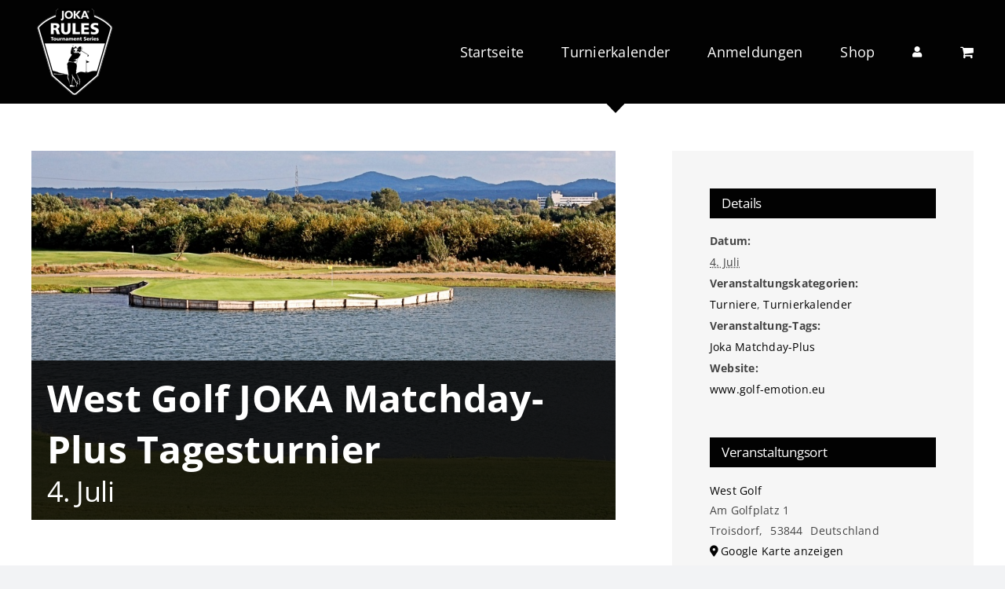

--- FILE ---
content_type: text/html; charset=UTF-8
request_url: https://www.joka.golf/event/west-golf-joka-matchday-plus-tagesturnier/
body_size: 22606
content:
<!DOCTYPE html>
<html class="avada-html-layout-wide avada-html-header-position-top" lang="de" prefix="og: http://ogp.me/ns# fb: http://ogp.me/ns/fb#">
<head>
	<meta http-equiv="X-UA-Compatible" content="IE=edge" />
	<meta http-equiv="Content-Type" content="text/html; charset=utf-8"/>
	<meta name="viewport" content="width=device-width, initial-scale=1" />
	<link rel='stylesheet' id='tribe-events-views-v2-bootstrap-datepicker-styles-css' href='https://www.joka.golf/wp-content/plugins/the-events-calendar/vendor/bootstrap-datepicker/css/bootstrap-datepicker.standalone.min.css?ver=6.15.11' type='text/css' media='all' />
<link rel='stylesheet' id='tec-variables-skeleton-css' href='https://www.joka.golf/wp-content/plugins/the-events-calendar/common/build/css/variables-skeleton.css?ver=6.9.10' type='text/css' media='all' />
<link rel='stylesheet' id='tribe-common-skeleton-style-css' href='https://www.joka.golf/wp-content/plugins/the-events-calendar/common/build/css/common-skeleton.css?ver=6.9.10' type='text/css' media='all' />
<link rel='stylesheet' id='tribe-tooltipster-css-css' href='https://www.joka.golf/wp-content/plugins/the-events-calendar/common/vendor/tooltipster/tooltipster.bundle.min.css?ver=6.9.10' type='text/css' media='all' />
<link rel='stylesheet' id='tribe-events-views-v2-skeleton-css' href='https://www.joka.golf/wp-content/plugins/the-events-calendar/build/css/views-skeleton.css?ver=6.15.11' type='text/css' media='all' />
<link rel='stylesheet' id='tec-variables-full-css' href='https://www.joka.golf/wp-content/plugins/the-events-calendar/common/build/css/variables-full.css?ver=6.9.10' type='text/css' media='all' />
<link rel='stylesheet' id='tribe-common-full-style-css' href='https://www.joka.golf/wp-content/plugins/the-events-calendar/common/build/css/common-full.css?ver=6.9.10' type='text/css' media='all' />
<link rel='stylesheet' id='tribe-events-views-v2-full-css' href='https://www.joka.golf/wp-content/plugins/the-events-calendar/build/css/views-full.css?ver=6.15.11' type='text/css' media='all' />
<link rel='stylesheet' id='tribe-events-views-v2-print-css' href='https://www.joka.golf/wp-content/plugins/the-events-calendar/build/css/views-print.css?ver=6.15.11' type='text/css' media='print' />
<link rel='stylesheet' id='tribe-events-pro-views-v2-print-css' href='https://www.joka.golf/wp-content/plugins/events-calendar-pro/build/css/views-print.css?ver=7.7.9' type='text/css' media='print' />
<meta name='robots' content='index, follow, max-image-preview:large, max-snippet:-1, max-video-preview:-1' />
<script id="cookieyes" type="text/javascript" src="https://cdn-cookieyes.com/client_data/235ab901fe030123111ebe22/script.js"></script>
	<!-- This site is optimized with the Yoast SEO plugin v26.8 - https://yoast.com/product/yoast-seo-wordpress/ -->
	<title>West Golf JOKA Matchday-Plus Tagesturnier - JOKA Rules Tournament Series</title>
	<link rel="canonical" href="https://www.joka.golf/event/west-golf-joka-matchday-plus-tagesturnier/" />
	<meta property="og:locale" content="de_DE" />
	<meta property="og:type" content="article" />
	<meta property="og:title" content="West Golf JOKA Matchday-Plus Tagesturnier - JOKA Rules Tournament Series" />
	<meta property="og:url" content="https://www.joka.golf/event/west-golf-joka-matchday-plus-tagesturnier/" />
	<meta property="og:site_name" content="JOKA Rules Tournament Series" />
	<meta property="article:modified_time" content="2025-12-16T10:03:47+00:00" />
	<meta property="og:image" content="https://www.joka.golf/wp-content/uploads/GC-West-Golf-Troisdorf.jpg" />
	<meta property="og:image:width" content="949" />
	<meta property="og:image:height" content="600" />
	<meta property="og:image:type" content="image/jpeg" />
	<meta name="twitter:card" content="summary_large_image" />
	<meta name="twitter:label1" content="Geschätzte Lesezeit" />
	<meta name="twitter:data1" content="1 Minute" />
	<script type="application/ld+json" class="yoast-schema-graph">{"@context":"https://schema.org","@graph":[{"@type":"WebPage","@id":"https://www.joka.golf/event/west-golf-joka-matchday-plus-tagesturnier/","url":"https://www.joka.golf/event/west-golf-joka-matchday-plus-tagesturnier/","name":"West Golf JOKA Matchday-Plus Tagesturnier - JOKA Rules Tournament Series","isPartOf":{"@id":"https://www.joka.golf/#website"},"primaryImageOfPage":{"@id":"https://www.joka.golf/event/west-golf-joka-matchday-plus-tagesturnier/#primaryimage"},"image":{"@id":"https://www.joka.golf/event/west-golf-joka-matchday-plus-tagesturnier/#primaryimage"},"thumbnailUrl":"https://www.joka.golf/wp-content/uploads/GC-West-Golf-Troisdorf.jpg","datePublished":"2024-02-06T23:00:00+00:00","dateModified":"2025-12-16T10:03:47+00:00","breadcrumb":{"@id":"https://www.joka.golf/event/west-golf-joka-matchday-plus-tagesturnier/#breadcrumb"},"inLanguage":"de","potentialAction":[{"@type":"ReadAction","target":["https://www.joka.golf/event/west-golf-joka-matchday-plus-tagesturnier/"]}]},{"@type":"ImageObject","inLanguage":"de","@id":"https://www.joka.golf/event/west-golf-joka-matchday-plus-tagesturnier/#primaryimage","url":"https://www.joka.golf/wp-content/uploads/GC-West-Golf-Troisdorf.jpg","contentUrl":"https://www.joka.golf/wp-content/uploads/GC-West-Golf-Troisdorf.jpg","width":949,"height":600},{"@type":"BreadcrumbList","@id":"https://www.joka.golf/event/west-golf-joka-matchday-plus-tagesturnier/#breadcrumb","itemListElement":[{"@type":"ListItem","position":1,"name":"Startseite","item":"https://www.joka.golf/"},{"@type":"ListItem","position":2,"name":"Veranstaltungen","item":"https://www.joka.golf/events/"},{"@type":"ListItem","position":3,"name":"West Golf JOKA Matchday-Plus Tagesturnier"}]},{"@type":"WebSite","@id":"https://www.joka.golf/#website","url":"https://www.joka.golf/","name":"JOKA Rules Tournament Series","description":"Die größte deutsche Amateur-Golfturnier-Serie","publisher":{"@id":"https://www.joka.golf/#organization"},"potentialAction":[{"@type":"SearchAction","target":{"@type":"EntryPoint","urlTemplate":"https://www.joka.golf/?s={search_term_string}"},"query-input":{"@type":"PropertyValueSpecification","valueRequired":true,"valueName":"search_term_string"}}],"inLanguage":"de"},{"@type":"Organization","@id":"https://www.joka.golf/#organization","name":"JOKA Rules Tournament Series","url":"https://www.joka.golf/","logo":{"@type":"ImageObject","inLanguage":"de","@id":"https://www.joka.golf/#/schema/logo/image/","url":"https://jokarules.golf-emotion.eu/wp-content/uploads/joka.jpg","contentUrl":"https://jokarules.golf-emotion.eu/wp-content/uploads/joka.jpg","width":450,"height":518,"caption":"JOKA Rules Tournament Series"},"image":{"@id":"https://www.joka.golf/#/schema/logo/image/"}},{"@type":"Event","name":"West Golf JOKA Matchday-Plus Tagesturnier","description":"","image":{"@id":"https://www.joka.golf/event/west-golf-joka-matchday-plus-tagesturnier/#primaryimage"},"url":"https://www.joka.golf/event/west-golf-joka-matchday-plus-tagesturnier/","eventAttendanceMode":"https://schema.org/OfflineEventAttendanceMode","eventStatus":"https://schema.org/EventScheduled","startDate":"2026-07-04T00:00:00+02:00","endDate":"2026-07-04T23:59:59+02:00","location":{"@type":"Place","name":"West Golf","description":"","url":"https://www.joka.golf/veranstaltungsort/west-golf/","address":{"@type":"PostalAddress","streetAddress":"Am Golfplatz 1","addressLocality":"Troisdorf","postalCode":"53844","addressCountry":"Deutschland"},"telephone":"02241-2327128","sameAs":"www.west-golf.com"},"organizer":{"@type":"Person","name":"Golf Emotion","description":"","url":"http://jokarules.golf-emotion.eu","telephone":"0561-890 990 43","email":"&#105;n&#102;o&#64;g&#111;&#108;&#102;-emotion&#46;eu"},"@id":"https://www.joka.golf/event/west-golf-joka-matchday-plus-tagesturnier/#event","mainEntityOfPage":{"@id":"https://www.joka.golf/event/west-golf-joka-matchday-plus-tagesturnier/"}}]}</script>
	<!-- / Yoast SEO plugin. -->


<link rel='dns-prefetch' href='//connect.facebook.net' />
<link rel='dns-prefetch' href='//www.joka.golf' />
<link rel="alternate" type="application/rss+xml" title="JOKA Rules Tournament Series &raquo; Feed" href="https://www.joka.golf/feed/" />
<link rel="alternate" type="application/rss+xml" title="JOKA Rules Tournament Series &raquo; Kommentar-Feed" href="https://www.joka.golf/comments/feed/" />
<link rel="alternate" type="text/calendar" title="JOKA Rules Tournament Series &raquo; iCal Feed" href="https://www.joka.golf/events/?ical=1" />
					<link rel="shortcut icon" href="https://www.joka.golf/wp-content/uploads/joka-fav64.png" type="image/x-icon" />
		
					<!-- Apple Touch Icon -->
			<link rel="apple-touch-icon" sizes="180x180" href="https://www.joka.golf/wp-content/uploads/joka-fav180.png">
		
					<!-- Android Icon -->
			<link rel="icon" sizes="192x192" href="https://www.joka.golf/wp-content/uploads/joka-fav192.png">
		
					<!-- MS Edge Icon -->
			<meta name="msapplication-TileImage" content="https://www.joka.golf/wp-content/uploads/joka-fav270.png">
				<link rel="alternate" title="oEmbed (JSON)" type="application/json+oembed" href="https://www.joka.golf/wp-json/oembed/1.0/embed?url=https%3A%2F%2Fwww.joka.golf%2Fevent%2Fwest-golf-joka-matchday-plus-tagesturnier%2F" />
<link rel="alternate" title="oEmbed (XML)" type="text/xml+oembed" href="https://www.joka.golf/wp-json/oembed/1.0/embed?url=https%3A%2F%2Fwww.joka.golf%2Fevent%2Fwest-golf-joka-matchday-plus-tagesturnier%2F&#038;format=xml" />
				
		<meta property="og:locale" content="de_DE"/>
		<meta property="og:type" content="article"/>
		<meta property="og:site_name" content="JOKA Rules Tournament Series"/>
		<meta property="og:title" content="West Golf JOKA Matchday-Plus Tagesturnier - JOKA Rules Tournament Series"/>
				<meta property="og:url" content="https://www.joka.golf/event/west-golf-joka-matchday-plus-tagesturnier/"/>
													<meta property="article:modified_time" content="2025-12-16T10:03:47+01:00"/>
											<meta property="og:image" content="https://www.joka.golf/wp-content/uploads/GC-West-Golf-Troisdorf.jpg"/>
		<meta property="og:image:width" content="949"/>
		<meta property="og:image:height" content="600"/>
		<meta property="og:image:type" content="image/jpeg"/>
				<style id='wp-img-auto-sizes-contain-inline-css' type='text/css'>
img:is([sizes=auto i],[sizes^="auto," i]){contain-intrinsic-size:3000px 1500px}
/*# sourceURL=wp-img-auto-sizes-contain-inline-css */
</style>
<link rel='stylesheet' id='tribe-events-full-pro-calendar-style-css' href='https://www.joka.golf/wp-content/plugins/events-calendar-pro/build/css/tribe-events-pro-full.css?ver=7.7.9' type='text/css' media='all' />
<link rel='stylesheet' id='tribe-events-virtual-skeleton-css' href='https://www.joka.golf/wp-content/plugins/events-calendar-pro/build/css/events-virtual-skeleton.css?ver=7.7.9' type='text/css' media='all' />
<link rel='stylesheet' id='tribe-events-virtual-full-css' href='https://www.joka.golf/wp-content/plugins/events-calendar-pro/build/css/events-virtual-full.css?ver=7.7.9' type='text/css' media='all' />
<link rel='stylesheet' id='tribe-events-virtual-single-skeleton-css' href='https://www.joka.golf/wp-content/plugins/events-calendar-pro/build/css/events-virtual-single-skeleton.css?ver=7.7.9' type='text/css' media='all' />
<link rel='stylesheet' id='tribe-events-virtual-single-full-css' href='https://www.joka.golf/wp-content/plugins/events-calendar-pro/build/css/events-virtual-single-full.css?ver=7.7.9' type='text/css' media='all' />
<link rel='stylesheet' id='tec-events-pro-single-css' href='https://www.joka.golf/wp-content/plugins/events-calendar-pro/build/css/events-single.css?ver=7.7.9' type='text/css' media='all' />
<link rel='stylesheet' id='tribe-events-calendar-pro-style-css' href='https://www.joka.golf/wp-content/plugins/events-calendar-pro/build/css/tribe-events-pro-full.css?ver=7.7.9' type='text/css' media='all' />
<link rel='stylesheet' id='tribe-events-pro-mini-calendar-block-styles-css' href='https://www.joka.golf/wp-content/plugins/events-calendar-pro/build/css/tribe-events-pro-mini-calendar-block.css?ver=7.7.9' type='text/css' media='all' />
<link rel='stylesheet' id='tribe-events-v2-single-skeleton-css' href='https://www.joka.golf/wp-content/plugins/the-events-calendar/build/css/tribe-events-single-skeleton.css?ver=6.15.11' type='text/css' media='all' />
<link rel='stylesheet' id='tribe-events-v2-single-skeleton-full-css' href='https://www.joka.golf/wp-content/plugins/the-events-calendar/build/css/tribe-events-single-full.css?ver=6.15.11' type='text/css' media='all' />
<link rel='stylesheet' id='tribe-events-virtual-single-v2-skeleton-css' href='https://www.joka.golf/wp-content/plugins/events-calendar-pro/build/css/events-virtual-single-v2-skeleton.css?ver=7.7.9' type='text/css' media='all' />
<link rel='stylesheet' id='tribe-events-virtual-single-v2-full-css' href='https://www.joka.golf/wp-content/plugins/events-calendar-pro/build/css/events-virtual-single-v2-full.css?ver=7.7.9' type='text/css' media='all' />
<link rel='stylesheet' id='tribe-events-v2-virtual-single-block-css' href='https://www.joka.golf/wp-content/plugins/events-calendar-pro/build/css/events-virtual-single-block.css?ver=7.7.9' type='text/css' media='all' />
<link rel='stylesheet' id='tec-events-pro-single-style-css' href='https://www.joka.golf/wp-content/plugins/events-calendar-pro/build/css/custom-tables-v1/single.css?ver=7.7.9' type='text/css' media='all' />
<link rel='stylesheet' id='wp-block-library-css' href='https://www.joka.golf/wp-includes/css/dist/block-library/style.min.css?ver=6.9' type='text/css' media='all' />
<link rel='stylesheet' id='wc-blocks-style-css' href='https://www.joka.golf/wp-content/plugins/woocommerce/assets/client/blocks/wc-blocks.css?ver=wc-10.3.7' type='text/css' media='all' />
<style id='global-styles-inline-css' type='text/css'>
:root{--wp--preset--aspect-ratio--square: 1;--wp--preset--aspect-ratio--4-3: 4/3;--wp--preset--aspect-ratio--3-4: 3/4;--wp--preset--aspect-ratio--3-2: 3/2;--wp--preset--aspect-ratio--2-3: 2/3;--wp--preset--aspect-ratio--16-9: 16/9;--wp--preset--aspect-ratio--9-16: 9/16;--wp--preset--color--black: #000000;--wp--preset--color--cyan-bluish-gray: #abb8c3;--wp--preset--color--white: #ffffff;--wp--preset--color--pale-pink: #f78da7;--wp--preset--color--vivid-red: #cf2e2e;--wp--preset--color--luminous-vivid-orange: #ff6900;--wp--preset--color--luminous-vivid-amber: #fcb900;--wp--preset--color--light-green-cyan: #7bdcb5;--wp--preset--color--vivid-green-cyan: #00d084;--wp--preset--color--pale-cyan-blue: #8ed1fc;--wp--preset--color--vivid-cyan-blue: #0693e3;--wp--preset--color--vivid-purple: #9b51e0;--wp--preset--color--awb-color-1: #ffffff;--wp--preset--color--awb-color-2: #f9f9fb;--wp--preset--color--awb-color-3: #f2f3f5;--wp--preset--color--awb-color-4: #020202;--wp--preset--color--awb-color-5: #ffffff;--wp--preset--color--awb-color-6: #444444;--wp--preset--color--awb-color-7: #212326;--wp--preset--color--awb-color-8: #141617;--wp--preset--gradient--vivid-cyan-blue-to-vivid-purple: linear-gradient(135deg,rgb(6,147,227) 0%,rgb(155,81,224) 100%);--wp--preset--gradient--light-green-cyan-to-vivid-green-cyan: linear-gradient(135deg,rgb(122,220,180) 0%,rgb(0,208,130) 100%);--wp--preset--gradient--luminous-vivid-amber-to-luminous-vivid-orange: linear-gradient(135deg,rgb(252,185,0) 0%,rgb(255,105,0) 100%);--wp--preset--gradient--luminous-vivid-orange-to-vivid-red: linear-gradient(135deg,rgb(255,105,0) 0%,rgb(207,46,46) 100%);--wp--preset--gradient--very-light-gray-to-cyan-bluish-gray: linear-gradient(135deg,rgb(238,238,238) 0%,rgb(169,184,195) 100%);--wp--preset--gradient--cool-to-warm-spectrum: linear-gradient(135deg,rgb(74,234,220) 0%,rgb(151,120,209) 20%,rgb(207,42,186) 40%,rgb(238,44,130) 60%,rgb(251,105,98) 80%,rgb(254,248,76) 100%);--wp--preset--gradient--blush-light-purple: linear-gradient(135deg,rgb(255,206,236) 0%,rgb(152,150,240) 100%);--wp--preset--gradient--blush-bordeaux: linear-gradient(135deg,rgb(254,205,165) 0%,rgb(254,45,45) 50%,rgb(107,0,62) 100%);--wp--preset--gradient--luminous-dusk: linear-gradient(135deg,rgb(255,203,112) 0%,rgb(199,81,192) 50%,rgb(65,88,208) 100%);--wp--preset--gradient--pale-ocean: linear-gradient(135deg,rgb(255,245,203) 0%,rgb(182,227,212) 50%,rgb(51,167,181) 100%);--wp--preset--gradient--electric-grass: linear-gradient(135deg,rgb(202,248,128) 0%,rgb(113,206,126) 100%);--wp--preset--gradient--midnight: linear-gradient(135deg,rgb(2,3,129) 0%,rgb(40,116,252) 100%);--wp--preset--font-size--small: 12px;--wp--preset--font-size--medium: 20px;--wp--preset--font-size--large: 24px;--wp--preset--font-size--x-large: 42px;--wp--preset--font-size--normal: 16px;--wp--preset--font-size--xlarge: 32px;--wp--preset--font-size--huge: 48px;--wp--preset--spacing--20: 0.44rem;--wp--preset--spacing--30: 0.67rem;--wp--preset--spacing--40: 1rem;--wp--preset--spacing--50: 1.5rem;--wp--preset--spacing--60: 2.25rem;--wp--preset--spacing--70: 3.38rem;--wp--preset--spacing--80: 5.06rem;--wp--preset--shadow--natural: 6px 6px 9px rgba(0, 0, 0, 0.2);--wp--preset--shadow--deep: 12px 12px 50px rgba(0, 0, 0, 0.4);--wp--preset--shadow--sharp: 6px 6px 0px rgba(0, 0, 0, 0.2);--wp--preset--shadow--outlined: 6px 6px 0px -3px rgb(255, 255, 255), 6px 6px rgb(0, 0, 0);--wp--preset--shadow--crisp: 6px 6px 0px rgb(0, 0, 0);}:where(.is-layout-flex){gap: 0.5em;}:where(.is-layout-grid){gap: 0.5em;}body .is-layout-flex{display: flex;}.is-layout-flex{flex-wrap: wrap;align-items: center;}.is-layout-flex > :is(*, div){margin: 0;}body .is-layout-grid{display: grid;}.is-layout-grid > :is(*, div){margin: 0;}:where(.wp-block-columns.is-layout-flex){gap: 2em;}:where(.wp-block-columns.is-layout-grid){gap: 2em;}:where(.wp-block-post-template.is-layout-flex){gap: 1.25em;}:where(.wp-block-post-template.is-layout-grid){gap: 1.25em;}.has-black-color{color: var(--wp--preset--color--black) !important;}.has-cyan-bluish-gray-color{color: var(--wp--preset--color--cyan-bluish-gray) !important;}.has-white-color{color: var(--wp--preset--color--white) !important;}.has-pale-pink-color{color: var(--wp--preset--color--pale-pink) !important;}.has-vivid-red-color{color: var(--wp--preset--color--vivid-red) !important;}.has-luminous-vivid-orange-color{color: var(--wp--preset--color--luminous-vivid-orange) !important;}.has-luminous-vivid-amber-color{color: var(--wp--preset--color--luminous-vivid-amber) !important;}.has-light-green-cyan-color{color: var(--wp--preset--color--light-green-cyan) !important;}.has-vivid-green-cyan-color{color: var(--wp--preset--color--vivid-green-cyan) !important;}.has-pale-cyan-blue-color{color: var(--wp--preset--color--pale-cyan-blue) !important;}.has-vivid-cyan-blue-color{color: var(--wp--preset--color--vivid-cyan-blue) !important;}.has-vivid-purple-color{color: var(--wp--preset--color--vivid-purple) !important;}.has-black-background-color{background-color: var(--wp--preset--color--black) !important;}.has-cyan-bluish-gray-background-color{background-color: var(--wp--preset--color--cyan-bluish-gray) !important;}.has-white-background-color{background-color: var(--wp--preset--color--white) !important;}.has-pale-pink-background-color{background-color: var(--wp--preset--color--pale-pink) !important;}.has-vivid-red-background-color{background-color: var(--wp--preset--color--vivid-red) !important;}.has-luminous-vivid-orange-background-color{background-color: var(--wp--preset--color--luminous-vivid-orange) !important;}.has-luminous-vivid-amber-background-color{background-color: var(--wp--preset--color--luminous-vivid-amber) !important;}.has-light-green-cyan-background-color{background-color: var(--wp--preset--color--light-green-cyan) !important;}.has-vivid-green-cyan-background-color{background-color: var(--wp--preset--color--vivid-green-cyan) !important;}.has-pale-cyan-blue-background-color{background-color: var(--wp--preset--color--pale-cyan-blue) !important;}.has-vivid-cyan-blue-background-color{background-color: var(--wp--preset--color--vivid-cyan-blue) !important;}.has-vivid-purple-background-color{background-color: var(--wp--preset--color--vivid-purple) !important;}.has-black-border-color{border-color: var(--wp--preset--color--black) !important;}.has-cyan-bluish-gray-border-color{border-color: var(--wp--preset--color--cyan-bluish-gray) !important;}.has-white-border-color{border-color: var(--wp--preset--color--white) !important;}.has-pale-pink-border-color{border-color: var(--wp--preset--color--pale-pink) !important;}.has-vivid-red-border-color{border-color: var(--wp--preset--color--vivid-red) !important;}.has-luminous-vivid-orange-border-color{border-color: var(--wp--preset--color--luminous-vivid-orange) !important;}.has-luminous-vivid-amber-border-color{border-color: var(--wp--preset--color--luminous-vivid-amber) !important;}.has-light-green-cyan-border-color{border-color: var(--wp--preset--color--light-green-cyan) !important;}.has-vivid-green-cyan-border-color{border-color: var(--wp--preset--color--vivid-green-cyan) !important;}.has-pale-cyan-blue-border-color{border-color: var(--wp--preset--color--pale-cyan-blue) !important;}.has-vivid-cyan-blue-border-color{border-color: var(--wp--preset--color--vivid-cyan-blue) !important;}.has-vivid-purple-border-color{border-color: var(--wp--preset--color--vivid-purple) !important;}.has-vivid-cyan-blue-to-vivid-purple-gradient-background{background: var(--wp--preset--gradient--vivid-cyan-blue-to-vivid-purple) !important;}.has-light-green-cyan-to-vivid-green-cyan-gradient-background{background: var(--wp--preset--gradient--light-green-cyan-to-vivid-green-cyan) !important;}.has-luminous-vivid-amber-to-luminous-vivid-orange-gradient-background{background: var(--wp--preset--gradient--luminous-vivid-amber-to-luminous-vivid-orange) !important;}.has-luminous-vivid-orange-to-vivid-red-gradient-background{background: var(--wp--preset--gradient--luminous-vivid-orange-to-vivid-red) !important;}.has-very-light-gray-to-cyan-bluish-gray-gradient-background{background: var(--wp--preset--gradient--very-light-gray-to-cyan-bluish-gray) !important;}.has-cool-to-warm-spectrum-gradient-background{background: var(--wp--preset--gradient--cool-to-warm-spectrum) !important;}.has-blush-light-purple-gradient-background{background: var(--wp--preset--gradient--blush-light-purple) !important;}.has-blush-bordeaux-gradient-background{background: var(--wp--preset--gradient--blush-bordeaux) !important;}.has-luminous-dusk-gradient-background{background: var(--wp--preset--gradient--luminous-dusk) !important;}.has-pale-ocean-gradient-background{background: var(--wp--preset--gradient--pale-ocean) !important;}.has-electric-grass-gradient-background{background: var(--wp--preset--gradient--electric-grass) !important;}.has-midnight-gradient-background{background: var(--wp--preset--gradient--midnight) !important;}.has-small-font-size{font-size: var(--wp--preset--font-size--small) !important;}.has-medium-font-size{font-size: var(--wp--preset--font-size--medium) !important;}.has-large-font-size{font-size: var(--wp--preset--font-size--large) !important;}.has-x-large-font-size{font-size: var(--wp--preset--font-size--x-large) !important;}
/*# sourceURL=global-styles-inline-css */
</style>

<style id='classic-theme-styles-inline-css' type='text/css'>
/*! This file is auto-generated */
.wp-block-button__link{color:#fff;background-color:#32373c;border-radius:9999px;box-shadow:none;text-decoration:none;padding:calc(.667em + 2px) calc(1.333em + 2px);font-size:1.125em}.wp-block-file__button{background:#32373c;color:#fff;text-decoration:none}
/*# sourceURL=/wp-includes/css/classic-themes.min.css */
</style>
<link rel='stylesheet' id='tribe-events-v2-single-blocks-css' href='https://www.joka.golf/wp-content/plugins/the-events-calendar/build/css/tribe-events-single-blocks.css?ver=6.15.11' type='text/css' media='all' />
<style id='woocommerce-inline-inline-css' type='text/css'>
.woocommerce form .form-row .required { visibility: visible; }
/*# sourceURL=woocommerce-inline-inline-css */
</style>
<link rel='stylesheet' id='tribe-events-block-event-venue-css' href='https://www.joka.golf/wp-content/plugins/the-events-calendar/build/event-venue/frontend.css?ver=6.15.11' type='text/css' media='all' />
<link rel='stylesheet' id='brands-styles-css' href='https://www.joka.golf/wp-content/plugins/woocommerce/assets/css/brands.css?ver=10.3.7' type='text/css' media='all' />
<link rel='stylesheet' id='woocommerce-gzd-layout-css' href='https://www.joka.golf/wp-content/plugins/woocommerce-germanized/build/static/layout-styles.css?ver=3.20.3' type='text/css' media='all' />
<style id='woocommerce-gzd-layout-inline-css' type='text/css'>
.woocommerce-checkout .shop_table { background-color: #eeeeee; } .product p.deposit-packaging-type { font-size: 1.25em !important; } p.woocommerce-shipping-destination { display: none; }
                .wc-gzd-nutri-score-value-a {
                    background: url(https://www.joka.golf/wp-content/plugins/woocommerce-germanized/assets/images/nutri-score-a.svg) no-repeat;
                }
                .wc-gzd-nutri-score-value-b {
                    background: url(https://www.joka.golf/wp-content/plugins/woocommerce-germanized/assets/images/nutri-score-b.svg) no-repeat;
                }
                .wc-gzd-nutri-score-value-c {
                    background: url(https://www.joka.golf/wp-content/plugins/woocommerce-germanized/assets/images/nutri-score-c.svg) no-repeat;
                }
                .wc-gzd-nutri-score-value-d {
                    background: url(https://www.joka.golf/wp-content/plugins/woocommerce-germanized/assets/images/nutri-score-d.svg) no-repeat;
                }
                .wc-gzd-nutri-score-value-e {
                    background: url(https://www.joka.golf/wp-content/plugins/woocommerce-germanized/assets/images/nutri-score-e.svg) no-repeat;
                }
            
/*# sourceURL=woocommerce-gzd-layout-inline-css */
</style>
<link rel='stylesheet' id='child-style-css' href='https://www.joka.golf/wp-content/themes/Avada-Child-Theme/style.css?ver=6.9' type='text/css' media='all' />
<link rel='stylesheet' id='fusion-dynamic-css-css' href='https://www.joka.golf/wp-content/uploads/fusion-styles/499ac9f6bf265d99d9ab5ffa47d93a14.min.css?ver=3.13.3' type='text/css' media='all' />
<script type="text/javascript" src="https://www.joka.golf/wp-includes/js/jquery/jquery.min.js?ver=3.7.1" id="jquery-core-js"></script>
<script type="text/javascript" src="https://www.joka.golf/wp-includes/js/jquery/jquery-migrate.min.js?ver=3.4.1" id="jquery-migrate-js"></script>
<script type="text/javascript" src="https://www.joka.golf/wp-content/plugins/the-events-calendar/common/build/js/tribe-common.js?ver=9c44e11f3503a33e9540" id="tribe-common-js"></script>
<script type="text/javascript" src="https://www.joka.golf/wp-content/plugins/the-events-calendar/build/js/views/breakpoints.js?ver=4208de2df2852e0b91ec" id="tribe-events-views-v2-breakpoints-js"></script>
<script type="text/javascript" src="https://www.joka.golf/wp-content/plugins/woocommerce/assets/js/jquery-blockui/jquery.blockUI.min.js?ver=2.7.0-wc.10.3.7" id="wc-jquery-blockui-js" defer="defer" data-wp-strategy="defer"></script>
<script type="text/javascript" id="wc-add-to-cart-js-extra">
/* <![CDATA[ */
var wc_add_to_cart_params = {"ajax_url":"/wp-admin/admin-ajax.php","wc_ajax_url":"/?wc-ajax=%%endpoint%%","i18n_view_cart":"Warenkorb anzeigen","cart_url":"https://www.joka.golf/warenkorb/","is_cart":"","cart_redirect_after_add":"no"};
//# sourceURL=wc-add-to-cart-js-extra
/* ]]> */
</script>
<script type="text/javascript" src="https://www.joka.golf/wp-content/plugins/woocommerce/assets/js/frontend/add-to-cart.min.js?ver=10.3.7" id="wc-add-to-cart-js" defer="defer" data-wp-strategy="defer"></script>
<script type="text/javascript" src="https://www.joka.golf/wp-content/plugins/woocommerce/assets/js/js-cookie/js.cookie.min.js?ver=2.1.4-wc.10.3.7" id="wc-js-cookie-js" defer="defer" data-wp-strategy="defer"></script>
<script type="text/javascript" id="woocommerce-js-extra">
/* <![CDATA[ */
var woocommerce_params = {"ajax_url":"/wp-admin/admin-ajax.php","wc_ajax_url":"/?wc-ajax=%%endpoint%%","i18n_password_show":"Passwort anzeigen","i18n_password_hide":"Passwort ausblenden"};
//# sourceURL=woocommerce-js-extra
/* ]]> */
</script>
<script type="text/javascript" src="https://www.joka.golf/wp-content/plugins/woocommerce/assets/js/frontend/woocommerce.min.js?ver=10.3.7" id="woocommerce-js" defer="defer" data-wp-strategy="defer"></script>
<link rel="https://api.w.org/" href="https://www.joka.golf/wp-json/" /><link rel="alternate" title="JSON" type="application/json" href="https://www.joka.golf/wp-json/wp/v2/tribe_events/25969" /><link rel="EditURI" type="application/rsd+xml" title="RSD" href="https://www.joka.golf/xmlrpc.php?rsd" />
<meta name="generator" content="WordPress 6.9" />
<meta name="generator" content="WooCommerce 10.3.7" />
<link rel='shortlink' href='https://www.joka.golf/?p=25969' />
<meta name="tec-api-version" content="v1"><meta name="tec-api-origin" content="https://www.joka.golf"><link rel="alternate" href="https://www.joka.golf/wp-json/tribe/events/v1/events/25969" /><link rel="preload" href="https://www.joka.golf/wp-content/themes/Avada/includes/lib/assets/fonts/icomoon/awb-icons.woff" as="font" type="font/woff" crossorigin><link rel="preload" href="//www.joka.golf/wp-content/themes/Avada/includes/lib/assets/fonts/fontawesome/webfonts/fa-brands-400.woff2" as="font" type="font/woff2" crossorigin><link rel="preload" href="//www.joka.golf/wp-content/themes/Avada/includes/lib/assets/fonts/fontawesome/webfonts/fa-regular-400.woff2" as="font" type="font/woff2" crossorigin><link rel="preload" href="//www.joka.golf/wp-content/themes/Avada/includes/lib/assets/fonts/fontawesome/webfonts/fa-solid-900.woff2" as="font" type="font/woff2" crossorigin><style type="text/css" id="css-fb-visibility">@media screen and (max-width: 640px){.fusion-no-small-visibility{display:none !important;}body .sm-text-align-center{text-align:center !important;}body .sm-text-align-left{text-align:left !important;}body .sm-text-align-right{text-align:right !important;}body .sm-flex-align-center{justify-content:center !important;}body .sm-flex-align-flex-start{justify-content:flex-start !important;}body .sm-flex-align-flex-end{justify-content:flex-end !important;}body .sm-mx-auto{margin-left:auto !important;margin-right:auto !important;}body .sm-ml-auto{margin-left:auto !important;}body .sm-mr-auto{margin-right:auto !important;}body .fusion-absolute-position-small{position:absolute;top:auto;width:100%;}.awb-sticky.awb-sticky-small{ position: sticky; top: var(--awb-sticky-offset,0); }}@media screen and (min-width: 641px) and (max-width: 1024px){.fusion-no-medium-visibility{display:none !important;}body .md-text-align-center{text-align:center !important;}body .md-text-align-left{text-align:left !important;}body .md-text-align-right{text-align:right !important;}body .md-flex-align-center{justify-content:center !important;}body .md-flex-align-flex-start{justify-content:flex-start !important;}body .md-flex-align-flex-end{justify-content:flex-end !important;}body .md-mx-auto{margin-left:auto !important;margin-right:auto !important;}body .md-ml-auto{margin-left:auto !important;}body .md-mr-auto{margin-right:auto !important;}body .fusion-absolute-position-medium{position:absolute;top:auto;width:100%;}.awb-sticky.awb-sticky-medium{ position: sticky; top: var(--awb-sticky-offset,0); }}@media screen and (min-width: 1025px){.fusion-no-large-visibility{display:none !important;}body .lg-text-align-center{text-align:center !important;}body .lg-text-align-left{text-align:left !important;}body .lg-text-align-right{text-align:right !important;}body .lg-flex-align-center{justify-content:center !important;}body .lg-flex-align-flex-start{justify-content:flex-start !important;}body .lg-flex-align-flex-end{justify-content:flex-end !important;}body .lg-mx-auto{margin-left:auto !important;margin-right:auto !important;}body .lg-ml-auto{margin-left:auto !important;}body .lg-mr-auto{margin-right:auto !important;}body .fusion-absolute-position-large{position:absolute;top:auto;width:100%;}.awb-sticky.awb-sticky-large{ position: sticky; top: var(--awb-sticky-offset,0); }}</style>	<noscript><style>.woocommerce-product-gallery{ opacity: 1 !important; }</style></noscript>
			<script type="text/javascript">
			var doc = document.documentElement;
			doc.setAttribute( 'data-useragent', navigator.userAgent );
		</script>
		<style type="text/css" id="fusion-builder-template-footer-css">/* Helper CSS - SIB-Form */
.fusion-builder-column-98 {
    width: 66.6666666667% !important;
    margin-top: 20px;
    margin-bottom: 30px;
}
.fusion-body .fusion-builder-column-99 {
    width: 33.3333333333% !important;
    margin-top: 20px;
    margin-bottom: 30px;
}</style>
	<link rel='stylesheet' id='lshowcase-main-style-css' href='https://www.joka.golf/wp-content/plugins/logos-showcase/css/styles.css?ver=6.9' type='text/css' media='all' />
</head>

<body class="wp-singular tribe_events-template-default single single-tribe_events postid-25969 wp-theme-Avada wp-child-theme-Avada-Child-Theme theme-Avada woocommerce-no-js tribe-events-page-template tribe-no-js tribe-filter-live fusion-image-hovers fusion-pagination-sizing fusion-button_type-flat fusion-button_span-no fusion-button_gradient-linear avada-image-rollover-circle-no avada-image-rollover-yes avada-image-rollover-direction-left fusion-body ltr fusion-sticky-header no-tablet-sticky-header no-mobile-sticky-header no-mobile-slidingbar no-mobile-totop avada-has-rev-slider-styles fusion-disable-outline fusion-sub-menu-fade mobile-logo-pos-left layout-wide-mode avada-has-boxed-modal-shadow- layout-scroll-offset-full avada-has-zero-margin-offset-top fusion-top-header menu-text-align-center fusion-woo-product-design-classic fusion-woo-shop-page-columns-3 fusion-woo-related-columns-4 fusion-woo-archive-page-columns-3 fusion-woocommerce-equal-heights avada-has-woo-gallery-disabled woo-sale-badge-circle woo-outofstock-badge-top_bar mobile-menu-design-flyout fusion-show-pagination-text fusion-header-layout-v1 avada-responsive avada-footer-fx-none avada-menu-highlight-style-arrow fusion-search-form-clean fusion-main-menu-search-overlay fusion-avatar-circle avada-dropdown-styles avada-blog-layout-masonry avada-blog-archive-layout-medium avada-ec-not-100-width avada-ec-meta-layout-sidebar avada-header-shadow-no avada-menu-icon-position-left avada-has-megamenu-shadow avada-has-titlebar-hide avada-header-border-color-full-transparent avada-has-pagination-width_height avada-flyout-menu-direction-fade avada-ec-views-v2 events-single tribe-events-style-full tribe-events-style-theme" data-awb-post-id="25969">
		<a class="skip-link screen-reader-text" href="#content">Zum Inhalt springen</a>

	<div id="boxed-wrapper">
		
		<div id="wrapper" class="fusion-wrapper">
			<div id="home" style="position:relative;top:-1px;"></div>
							
					
			<header class="fusion-header-wrapper">
				<div class="fusion-header-v1 fusion-logo-alignment fusion-logo-left fusion-sticky-menu- fusion-sticky-logo- fusion-mobile-logo-  fusion-mobile-menu-design-flyout fusion-header-has-flyout-menu">
					<div class="fusion-header-sticky-height"></div>
<div class="fusion-header">
	<div class="fusion-row">
					<div class="fusion-header-has-flyout-menu-content">
					<div class="fusion-logo" data-margin-top="11px" data-margin-bottom="11px" data-margin-left="0px" data-margin-right="0px">
			<a class="fusion-logo-link"  href="https://www.joka.golf/" >

						<!-- standard logo -->
			<img src="https://www.joka.golf/wp-content/uploads/joka-rules-ts.png" srcset="https://www.joka.golf/wp-content/uploads/joka-rules-ts.png 1x, https://www.joka.golf/wp-content/uploads/joka-rules-ts@2x.png 2x" width="110" height="110" style="max-height:110px;height:auto;" alt="JOKA Rules Tournament Series Logo" data-retina_logo_url="https://www.joka.golf/wp-content/uploads/joka-rules-ts@2x.png" class="fusion-standard-logo" />

			
					</a>
		</div>		<nav class="fusion-main-menu" aria-label="Hauptmenü"><div class="fusion-overlay-search">		<form role="search" class="searchform fusion-search-form  fusion-search-form-clean" method="get" action="https://www.joka.golf/">
			<div class="fusion-search-form-content">

				
				<div class="fusion-search-field search-field">
					<label><span class="screen-reader-text">Suche nach:</span>
													<input type="search" value="" name="s" class="s" placeholder="Suchen..." required aria-required="true" aria-label="Suchen..."/>
											</label>
				</div>
				<div class="fusion-search-button search-button">
					<input type="submit" class="fusion-search-submit searchsubmit" aria-label="Suche" value="&#xf002;" />
									</div>

				
			</div>


			
		</form>
		<div class="fusion-search-spacer"></div><a href="#" role="button" aria-label="Schließe die Suche" class="fusion-close-search"></a></div><ul id="menu-hauptmenue" class="fusion-menu"><li  id="menu-item-24094"  class="menu-item menu-item-type-post_type menu-item-object-page menu-item-home menu-item-24094"  data-item-id="24094"><a  href="https://www.joka.golf/" class="fusion-arrow-highlight"><span class="menu-text">Startseite<span class="fusion-arrow-svg"><svg height="12px" width="23px">
					<path d="M0 0 L11.5 12 L23 0 Z" fill="var(--awb-color4)" />
					</svg></span></span></a></li><li  id="menu-item-20775"  class="menu-item menu-item-type-custom menu-item-object-custom current-menu-item current_page_item menu-item-20775"  data-item-id="20775"><a  href="https://www.joka.golf/events/" class="fusion-arrow-highlight"><span class="menu-text">Turnierkalender<span class="fusion-arrow-svg"><svg height="12px" width="23px">
					<path d="M0 0 L11.5 12 L23 0 Z" fill="var(--awb-color4)" />
					</svg></span></span></a></li><li  id="menu-item-24300"  class="menu-item menu-item-type-custom menu-item-object-custom menu-item-has-children menu-item-24300 fusion-dropdown-menu"  data-item-id="24300"><a  href="#" class="fusion-arrow-highlight"><span class="menu-text">Anmeldungen<span class="fusion-arrow-svg"><svg height="12px" width="23px">
					<path d="M0 0 L11.5 12 L23 0 Z" fill="var(--awb-color4)" />
					</svg></span><span class="fusion-dropdown-svg"><svg height="12px" width="23px">
						<path d="M0 12 L11.5 0 L23 12 Z" fill="var(--awb-color4)"/>
						</svg></span></span></a><ul class="sub-menu"><li  id="menu-item-24093"  class="menu-item menu-item-type-custom menu-item-object-custom menu-item-24093 fusion-dropdown-submenu" ><a  href="https://www.pccaddie.net/clubs/0999910/app.php?cat=ts_calendar" class="fusion-arrow-highlight"><span>Anmeldung Deutschlandfinale</span></a></li><li  id="menu-item-24301"  class="menu-item menu-item-type-custom menu-item-object-custom menu-item-24301 fusion-dropdown-submenu" ><a  href="https://www.pccaddie.net/clubs/0999910/app.php?cat=ts_calendar&#038;year=2024&#038;id=2636802&#038;made=php" class="fusion-arrow-highlight"><span>Anmeldung JOKA Masters</span></a></li></ul></li><li  id="menu-item-20693"  class="menu-item menu-item-type-post_type menu-item-object-page menu-item-20693"  data-item-id="20693"><a  href="https://www.joka.golf/shop/" class="fusion-arrow-highlight"><span class="menu-text">Shop<span class="fusion-arrow-svg"><svg height="12px" width="23px">
					<path d="M0 0 L11.5 12 L23 0 Z" fill="var(--awb-color4)" />
					</svg></span></span></a></li><li  id="menu-item-20745"  class="menu-item menu-item-type-post_type menu-item-object-page menu-item-20745"  data-item-id="20745"><a  href="https://www.joka.golf/mein-konto/" class="fusion-icon-only-link fusion-flex-link fusion-arrow-highlight"><span class="fusion-megamenu-icon"><i class="glyphicon fa-user fas" aria-hidden="true"></i></span><span class="menu-text"><span class="menu-title">Mein Konto</span><span class="fusion-arrow-svg"><svg height="12px" width="23px">
					<path d="M0 0 L11.5 12 L23 0 Z" fill="var(--awb-color4)" />
					</svg></span></span></a></li><li class="fusion-custom-menu-item fusion-menu-cart fusion-main-menu-cart"><a class="fusion-main-menu-icon" href="https://www.joka.golf/warenkorb/"><span class="menu-text" aria-label="Warenkorb ansehen"></span></a></li></ul></nav><div class="fusion-mobile-navigation"><ul id="menu-mobile-menu" class="fusion-mobile-menu"><li  id="menu-item-24296"  class="menu-item menu-item-type-post_type menu-item-object-page menu-item-home menu-item-24296"  data-item-id="24296"><a  href="https://www.joka.golf/" class="fusion-arrow-highlight"><span class="menu-text">Startseite<span class="fusion-arrow-svg"><svg height="12px" width="23px">
					<path d="M0 0 L11.5 12 L23 0 Z" fill="var(--awb-color4)" />
					</svg></span></span></a></li><li  id="menu-item-24297"  class="menu-item menu-item-type-taxonomy menu-item-object-tribe_events_cat current-tribe_events-ancestor current-menu-parent current-tribe_events-parent menu-item-24297"  data-item-id="24297"><a  href="https://www.joka.golf/events/kategorie/turnierkalender/" class="fusion-arrow-highlight"><span class="menu-text">Turnierkalender<span class="fusion-arrow-svg"><svg height="12px" width="23px">
					<path d="M0 0 L11.5 12 L23 0 Z" fill="var(--awb-color4)" />
					</svg></span></span></a></li><li  id="menu-item-24298"  class="menu-item menu-item-type-custom menu-item-object-custom menu-item-24298"  data-item-id="24298"><a  target="_blank" rel="noopener noreferrer" href="https://www.pccaddie.net/clubs/0999910/app.php?cat=ts_calendar" class="fusion-arrow-highlight"><span class="menu-text">Anmeldung Deutschlandfinale<span class="fusion-arrow-svg"><svg height="12px" width="23px">
					<path d="M0 0 L11.5 12 L23 0 Z" fill="var(--awb-color4)" />
					</svg></span></span></a></li><li  id="menu-item-24299"  class="menu-item menu-item-type-custom menu-item-object-custom menu-item-24299"  data-item-id="24299"><a  href="https://www.pccaddie.net/clubs/0999910/app.php?cat=ts_calendar&#038;year=2024&#038;id=2636802&#038;made=php" class="fusion-arrow-highlight"><span class="menu-text">Anmeldung JOKA Masters<span class="fusion-arrow-svg"><svg height="12px" width="23px">
					<path d="M0 0 L11.5 12 L23 0 Z" fill="var(--awb-color4)" />
					</svg></span></span></a></li><li  id="menu-item-24295"  class="menu-item menu-item-type-post_type menu-item-object-page menu-item-24295"  data-item-id="24295"><a  href="https://www.joka.golf/shop/" class="fusion-arrow-highlight"><span class="menu-text">Shop<span class="fusion-arrow-svg"><svg height="12px" width="23px">
					<path d="M0 0 L11.5 12 L23 0 Z" fill="var(--awb-color4)" />
					</svg></span></span></a></li><li  id="menu-item-24293"  class="menu-item menu-item-type-post_type menu-item-object-page menu-item-24293"  data-item-id="24293"><a  href="https://www.joka.golf/mein-konto/" class="fusion-arrow-highlight"><span class="menu-text">Mein Konto<span class="fusion-arrow-svg"><svg height="12px" width="23px">
					<path d="M0 0 L11.5 12 L23 0 Z" fill="var(--awb-color4)" />
					</svg></span></span></a></li><li  id="menu-item-24294"  class="menu-item menu-item-type-post_type menu-item-object-page menu-item-24294"  data-item-id="24294"><a  href="https://www.joka.golf/warenkorb/" class="fusion-arrow-highlight"><span class="menu-text">Warenkorb<span class="fusion-arrow-svg"><svg height="12px" width="23px">
					<path d="M0 0 L11.5 12 L23 0 Z" fill="var(--awb-color4)" />
					</svg></span></span></a></li></ul></div><div class="fusion-flyout-menu-icons fusion-flyout-mobile-menu-icons">
	<div class="fusion-flyout-cart-wrapper"><a href="https://www.joka.golf/warenkorb/" class="fusion-icon awb-icon-shopping-cart" aria-hidden="true" aria-label="Einkaufswagen umschalten"></a></div>
	
	
				<a class="fusion-flyout-menu-toggle" aria-hidden="true" aria-label="Toggle Menu" href="#">
			<div class="fusion-toggle-icon-line"></div>
			<div class="fusion-toggle-icon-line"></div>
			<div class="fusion-toggle-icon-line"></div>
		</a>
	</div>


<div class="fusion-flyout-menu-bg"></div>

<nav class="fusion-mobile-nav-holder fusion-flyout-menu fusion-flyout-mobile-menu" aria-label="Main Menu Mobile"></nav>

							</div>
			</div>
</div>
				</div>
				<div class="fusion-clearfix"></div>
			</header>
								
							<div id="sliders-container" class="fusion-slider-visibility">
					</div>
				
					
							
			
						<main id="main" class="clearfix ">
				<div class="fusion-row" style="">
<section id="content" style="float: left;">
	<div id="tribe-events-pg-template">
					<div class="tribe-events-before-html"></div><span class="tribe-events-ajax-loading"><img class="tribe-events-spinner-medium" src="https://www.joka.golf/wp-content/plugins/the-events-calendar/src/resources/images/tribe-loading.gif" alt="Lade Veranstaltungen" /></span>			
<div id="tribe-events-content" class="tribe-events-single">
	
		
		<!-- Notices -->
		
					<div id="post-25969" class="post-25969 tribe_events type-tribe_events status-publish has-post-thumbnail hentry tag-joka-matchday-plus tribe_events_cat-turniere tribe_events_cat-turnierkalender cat_turniere cat_turnierkalender">
															<div class="fusion-events-featured-image">
							<div class="fusion-ec-hover-type hover-type-none">

								<div class="tribe-events-event-image"><img width="949" height="600" src="https://www.joka.golf/wp-content/uploads/GC-West-Golf-Troisdorf.jpg" class="attachment-full size-full wp-post-image" alt="" decoding="async" fetchpriority="high" srcset="https://www.joka.golf/wp-content/uploads/GC-West-Golf-Troisdorf-200x126.jpg 200w, https://www.joka.golf/wp-content/uploads/GC-West-Golf-Troisdorf-300x190.jpg 300w, https://www.joka.golf/wp-content/uploads/GC-West-Golf-Troisdorf-320x202.jpg 320w, https://www.joka.golf/wp-content/uploads/GC-West-Golf-Troisdorf-400x253.jpg 400w, https://www.joka.golf/wp-content/uploads/GC-West-Golf-Troisdorf-500x316.jpg 500w, https://www.joka.golf/wp-content/uploads/GC-West-Golf-Troisdorf-600x379.jpg 600w, https://www.joka.golf/wp-content/uploads/GC-West-Golf-Troisdorf-700x443.jpg 700w, https://www.joka.golf/wp-content/uploads/GC-West-Golf-Troisdorf-768x486.jpg 768w, https://www.joka.golf/wp-content/uploads/GC-West-Golf-Troisdorf-800x506.jpg 800w, https://www.joka.golf/wp-content/uploads/GC-West-Golf-Troisdorf.jpg 949w" sizes="(max-width: 949px) 100vw, 949px" /></div>
										<div class="fusion-events-single-title-content">
			<h2 class="tribe-events-single-event-title summary entry-title">West Golf JOKA Matchday-Plus Tagesturnier</h2>			<div class="tribe-events-schedule updated published tribe-clearfix">
				<h3><span class="tribe-event-date-start">4. Juli</span></h3>							</div>
		</div>
									</div>
											</div>
				
				<!-- Event content -->
								<div class="tribe-events-single-event-description tribe-events-content entry-content description">
					<p><img decoding="async" class="alignnone size-medium wp-image-2103" src="https://www.golf-emotion.eu/wp-content/uploads/2018/03/GC-West-Golf-Troisdorf-300x190.jpg" alt="" width="300" height="190" /></p>
				</div>
				<!-- .tribe-events-single-event-description -->
				<div class="tribe-events tribe-common">
	<div class="tribe-events-c-subscribe-dropdown__container">
		<div class="tribe-events-c-subscribe-dropdown">
			<div class="tribe-common-c-btn-border tribe-events-c-subscribe-dropdown__button">
				<svg
	 class="tribe-common-c-svgicon tribe-common-c-svgicon--cal-export tribe-events-c-subscribe-dropdown__export-icon" 	aria-hidden="true"
	viewBox="0 0 23 17"
	xmlns="http://www.w3.org/2000/svg"
>
	<path fill-rule="evenodd" clip-rule="evenodd" d="M.128.896V16.13c0 .211.145.383.323.383h15.354c.179 0 .323-.172.323-.383V.896c0-.212-.144-.383-.323-.383H.451C.273.513.128.684.128.896Zm16 6.742h-.901V4.679H1.009v10.729h14.218v-3.336h.901V7.638ZM1.01 1.614h14.218v2.058H1.009V1.614Z" />
	<path d="M20.5 9.846H8.312M18.524 6.953l2.89 2.909-2.855 2.855" stroke-width="1.2" stroke-linecap="round" stroke-linejoin="round"/>
</svg>
				<button
					class="tribe-events-c-subscribe-dropdown__button-text"
					aria-expanded="false"
					aria-controls="tribe-events-subscribe-dropdown-content"
					aria-label="Zeige Links an um Veranstaltungen zu deinem Kalender hinzuzufügen"
				>
					Zum Kalender hinzufügen				</button>
				<svg
	 class="tribe-common-c-svgicon tribe-common-c-svgicon--caret-down tribe-events-c-subscribe-dropdown__button-icon" 	aria-hidden="true"
	viewBox="0 0 10 7"
	xmlns="http://www.w3.org/2000/svg"
>
	<path fill-rule="evenodd" clip-rule="evenodd" d="M1.008.609L5 4.6 8.992.61l.958.958L5 6.517.05 1.566l.958-.958z" class="tribe-common-c-svgicon__svg-fill"/>
</svg>
			</div>
			<div id="tribe-events-subscribe-dropdown-content" class="tribe-events-c-subscribe-dropdown__content">
				<ul class="tribe-events-c-subscribe-dropdown__list">
											
<li class="tribe-events-c-subscribe-dropdown__list-item tribe-events-c-subscribe-dropdown__list-item--gcal">
	<a
		href="https://www.google.com/calendar/event?action=TEMPLATE&#038;dates=20260704T000000/20260704T235959&#038;text=West%20Golf%20JOKA%20Matchday-Plus%20Tagesturnier&#038;details=%3Cimg+class%3D%22alignnone+size-medium+wp-image-2103%22+src%3D%22https%3A%2F%2Fwww.golf-emotion.eu%2Fwp-content%2Fuploads%2F2018%2F03%2FGC-West-Golf-Troisdorf-300x190.jpg%22+alt%3D%22%22+width%3D%22300%22+height%3D%22190%22+%2F%3E&#038;location=West%20Golf,%20Am%20Golfplatz%201,%20Troisdorf,%2053844,%20Deutschland&#038;trp=false&#038;ctz=Europe/Berlin&#038;sprop=website:https://www.joka.golf"
		class="tribe-events-c-subscribe-dropdown__list-item-link"
		target="_blank"
		rel="noopener noreferrer nofollow noindex"
	>
		Google Kalender	</a>
</li>
											
<li class="tribe-events-c-subscribe-dropdown__list-item tribe-events-c-subscribe-dropdown__list-item--ical">
	<a
		href="webcal://www.joka.golf/event/west-golf-joka-matchday-plus-tagesturnier/?ical=1"
		class="tribe-events-c-subscribe-dropdown__list-item-link"
		target="_blank"
		rel="noopener noreferrer nofollow noindex"
	>
		iCalendar	</a>
</li>
											
<li class="tribe-events-c-subscribe-dropdown__list-item tribe-events-c-subscribe-dropdown__list-item--outlook-365">
	<a
		href="https://outlook.office.com/owa/?path=/calendar/action/compose&#038;rrv=addevent&#038;startdt=2026-07-04T00%3A00%3A00%2B02%3A00&#038;enddt=2026-07-04T00%3A00%3A00&#038;location=West%20Golf,%20Am%20Golfplatz%201,%20Troisdorf,%2053844,%20Deutschland&#038;subject=West%20Golf%20JOKA%20Matchday-Plus%20Tagesturnier&#038;body"
		class="tribe-events-c-subscribe-dropdown__list-item-link"
		target="_blank"
		rel="noopener noreferrer nofollow noindex"
	>
		Outlook 365	</a>
</li>
											
<li class="tribe-events-c-subscribe-dropdown__list-item tribe-events-c-subscribe-dropdown__list-item--outlook-live">
	<a
		href="https://outlook.live.com/owa/?path=/calendar/action/compose&#038;rrv=addevent&#038;startdt=2026-07-04T00%3A00%3A00%2B02%3A00&#038;enddt=2026-07-04T00%3A00%3A00&#038;location=West%20Golf,%20Am%20Golfplatz%201,%20Troisdorf,%2053844,%20Deutschland&#038;subject=West%20Golf%20JOKA%20Matchday-Plus%20Tagesturnier&#038;body"
		class="tribe-events-c-subscribe-dropdown__list-item-link"
		target="_blank"
		rel="noopener noreferrer nofollow noindex"
	>
		Outlook Live	</a>
</li>
									</ul>
			</div>
		</div>
	</div>
</div>

				<!-- Event meta -->
								
	<div class="related-posts single-related-posts">
					<div class="fusion-title fusion-title-size-three sep-none fusion-sep-none" style="margin-top:10px;margin-bottom:15px;">
				<h3 class="title-heading-left" style="margin:0;">
					Ähnliche Veranstaltungen				</h3>
			</div>
			
		<ul class="tribe-related-events tribe-clearfix hfeed vcalendar">
						<li>
								<div class="fusion-ec-hover-type tribe-related-events-thumbnail hover-type-none">
					<a href="https://www.joka.golf/event/joka-europafinale-1-im-oliva-nova-golf-resort/" class="url" rel="bookmark"><img width="1024" height="450" src="https://www.joka.golf/wp-content/uploads/slide-oliva-nova-3-RA4cA9.tmp_.jpg" class="attachment-large size-large wp-post-image" alt="" decoding="async" srcset="https://www.joka.golf/wp-content/uploads/slide-oliva-nova-3-RA4cA9.tmp_-200x88.jpg 200w, https://www.joka.golf/wp-content/uploads/slide-oliva-nova-3-RA4cA9.tmp_-300x132.jpg 300w, https://www.joka.golf/wp-content/uploads/slide-oliva-nova-3-RA4cA9.tmp_-400x176.jpg 400w, https://www.joka.golf/wp-content/uploads/slide-oliva-nova-3-RA4cA9.tmp_-500x220.jpg 500w, https://www.joka.golf/wp-content/uploads/slide-oliva-nova-3-RA4cA9.tmp_-600x264.jpg 600w, https://www.joka.golf/wp-content/uploads/slide-oliva-nova-3-RA4cA9.tmp_-700x308.jpg 700w, https://www.joka.golf/wp-content/uploads/slide-oliva-nova-3-RA4cA9.tmp_-768x338.jpg 768w, https://www.joka.golf/wp-content/uploads/slide-oliva-nova-3-RA4cA9.tmp_-800x352.jpg 800w, https://www.joka.golf/wp-content/uploads/slide-oliva-nova-3-RA4cA9.tmp_.jpg 1024w" sizes="(max-width: 1024px) 100vw, 1024px" /></a>
				</div>
				<div class="tribe-related-event-info">
					<h3 class="tribe-related-events-title summary"><a class="fusion-related-posts-title-link" href="https://www.joka.golf/event/joka-europafinale-1-im-oliva-nova-golf-resort/" class="url" rel="bookmark">JOKA Europafinale 1 im Oliva Nova Golf-Resort</a></h3>
					<span class="tribe-event-date-start">15. Februar</span> - <span class="tribe-event-date-end">22. Februar</span>				</div>
			</li>
						<li>
								<div class="fusion-ec-hover-type tribe-related-events-thumbnail hover-type-none">
					<a href="https://www.joka.golf/event/joka-europafinale-2-im-oliva-nova-golf-resort/" class="url" rel="bookmark"><img width="1024" height="450" src="https://www.joka.golf/wp-content/uploads/slide-oliva-nova-3-RA4cA9.tmp_.jpg" class="attachment-large size-large wp-post-image" alt="" decoding="async" srcset="https://www.joka.golf/wp-content/uploads/slide-oliva-nova-3-RA4cA9.tmp_-200x88.jpg 200w, https://www.joka.golf/wp-content/uploads/slide-oliva-nova-3-RA4cA9.tmp_-300x132.jpg 300w, https://www.joka.golf/wp-content/uploads/slide-oliva-nova-3-RA4cA9.tmp_-400x176.jpg 400w, https://www.joka.golf/wp-content/uploads/slide-oliva-nova-3-RA4cA9.tmp_-500x220.jpg 500w, https://www.joka.golf/wp-content/uploads/slide-oliva-nova-3-RA4cA9.tmp_-600x264.jpg 600w, https://www.joka.golf/wp-content/uploads/slide-oliva-nova-3-RA4cA9.tmp_-700x308.jpg 700w, https://www.joka.golf/wp-content/uploads/slide-oliva-nova-3-RA4cA9.tmp_-768x338.jpg 768w, https://www.joka.golf/wp-content/uploads/slide-oliva-nova-3-RA4cA9.tmp_-800x352.jpg 800w, https://www.joka.golf/wp-content/uploads/slide-oliva-nova-3-RA4cA9.tmp_.jpg 1024w" sizes="(max-width: 1024px) 100vw, 1024px" /></a>
				</div>
				<div class="tribe-related-event-info">
					<h3 class="tribe-related-events-title summary"><a class="fusion-related-posts-title-link" href="https://www.joka.golf/event/joka-europafinale-2-im-oliva-nova-golf-resort/" class="url" rel="bookmark">JOKA Europafinale 2 im Oliva Nova Golf-Resort</a></h3>
					<span class="tribe-event-date-start">22. Februar</span> - <span class="tribe-event-date-end">1. März</span>				</div>
			</li>
						<li>
								<div class="fusion-ec-hover-type tribe-related-events-thumbnail hover-type-none">
					<a href="https://www.joka.golf/event/golfclub-ansbach-joka-after-work-trophy-2/2026-03-25/" class="url" rel="bookmark"><img width="1024" height="307" src="https://www.joka.golf/wp-content/uploads/GC-Ansbach-3-1024x307.jpg" class="attachment-large size-large wp-post-image" alt="" decoding="async" srcset="https://www.joka.golf/wp-content/uploads/GC-Ansbach-3-200x60.jpg 200w, https://www.joka.golf/wp-content/uploads/GC-Ansbach-3-300x90.jpg 300w, https://www.joka.golf/wp-content/uploads/GC-Ansbach-3-400x120.jpg 400w, https://www.joka.golf/wp-content/uploads/GC-Ansbach-3-500x150.jpg 500w, https://www.joka.golf/wp-content/uploads/GC-Ansbach-3-600x180.jpg 600w, https://www.joka.golf/wp-content/uploads/GC-Ansbach-3-700x210.jpg 700w, https://www.joka.golf/wp-content/uploads/GC-Ansbach-3-768x230.jpg 768w, https://www.joka.golf/wp-content/uploads/GC-Ansbach-3-800x239.jpg 800w, https://www.joka.golf/wp-content/uploads/GC-Ansbach-3-1024x307.jpg 1024w, https://www.joka.golf/wp-content/uploads/GC-Ansbach-3.jpg 1069w" sizes="(max-width: 1024px) 100vw, 1024px" /></a>
				</div>
				<div class="tribe-related-event-info">
					<h3 class="tribe-related-events-title summary"><a class="fusion-related-posts-title-link" href="https://www.joka.golf/event/golfclub-ansbach-joka-after-work-trophy-2/2026-03-25/" class="url" rel="bookmark">Golfclub Ansbach JOKA After-Work Trophy</a></h3>
					<span class="tribe-event-date-start">25. März</span>
<span class="tribe-events-calendar-series-archive__container tribe-events-calendar-series-archive__container--pill">
	<a
		href="https://www.joka.golf/serien/golfclub-ansbach-joka-after-work-trophy-2/"
		aria-label="Event series: Golfclub Ansbach JOKA After-Work Trophy"
		class="tribe-events-calendar-series-archive__link"
	>
		
<svg  class="tribe-common-c-svgicon tribe-common-c-svgicon--series tribe-events-series-archive__icon"  width="14" height="12" viewBox="0 0 14 12" fill="none" xmlns="http://www.w3.org/2000/svg" aria-hidden="true">
	<rect x="0.5" y="4.5" width="9" height="7" />
	<path d="M2 2.5H11.5V10" />
	<path d="M4 0.5H13.5V8" />
</svg>
	</a>
</span>
				</div>
			</li>
					</ul>

	</div>
			</div> <!-- #post-x -->

			
					
		<!-- Event footer -->
		<div id="tribe-events-footer">
			<!-- Navigation -->
			<h3 class="tribe-events-visuallyhidden">Veranstaltung-Navigation</h3>
			<ul class="tribe-events-sub-nav">
				<li class="tribe-events-nav-previous"><a href="https://www.joka.golf/event/golfclub-gut-wissmannshof-joka-after-work-trophy/2026-07-03/">Golfclub Gut Wissmannshof JOKA After-Work Trophy</a></li>
				<li class="tribe-events-nav-next"><a href="https://www.joka.golf/event/golfclub-bad-pyrmont-joka-matchday-plus-2er-texas-scramble-tagesturnier/">Golfclub Bad Pyrmont JOKA Matchday-Plus 2er Texas-Scramble Tagesturnier</a></li>
			</ul>
			<!-- .tribe-events-sub-nav -->
		</div>
		<!-- #tribe-events-footer -->
			

</div><!-- #tribe-events-content -->
			<div class="tribe-events-after-html"></div>
<!--
This calendar is powered by The Events Calendar.
http://evnt.is/18wn
-->
			
	</div> <!-- #tribe-events-pg-template -->
</section>
<aside id="sidebar" class="sidebar fusion-widget-area fusion-content-widget-area fusion-sidebar-right fusion-" style="float: right;" data="">
									
	<div class="tribe-events-single-section tribe-events-event-meta primary tribe-clearfix">


<div class="tribe-events-meta-group tribe-events-meta-group-details">
	<h4 class="tribe-events-single-section-title"> Details </h4>
	<ul class="tribe-events-meta-list">

		
			<li class="tribe-events-meta-item">
				<span class="tribe-events-start-date-label tribe-events-meta-label">Datum:</span>
				<span class="tribe-events-meta-value">
					<abbr class="tribe-events-abbr tribe-events-start-date published dtstart" title="2026-07-04"> 4. Juli </abbr>
				</span>
			</li>

		
		
		
		<li class="tribe-events-meta-item"><span class="tribe-events-event-categories-label tribe-events-meta-label">Veranstaltungskategorien:</span> <span class="tribe-events-event-categories tribe-events-meta-value"><a href="https://www.joka.golf/events/kategorie/turnierkalender/turniere/" rel="tag">Turniere</a>, <a href="https://www.joka.golf/events/kategorie/turnierkalender/" rel="tag">Turnierkalender</a></span></li>
		<li class="tribe-events-meta-item"><span class="tribe-event-tags-label tribe-events-meta-label">Veranstaltung-Tags:</span><span class="tribe-event-tags tribe-events-meta-value"><a href="https://www.joka.golf/events/schlagwort/joka-matchday-plus/" rel="tag">Joka Matchday-Plus</a></span></li>
					<li class="tribe-events-meta-item">
									<span class="tribe-events-event-url-label tribe-events-meta-label">Website:</span>
								<span class="tribe-events-event-url tribe-events-meta-value"> <a href="http://www.golf-emotion.eu" target="_self" rel="external">www.golf-emotion.eu</a> </span>
			</li>
		
			</ul>
</div>

<div class="tribe-events-meta-group tribe-events-meta-group-venue">
	<h4 class="tribe-events-single-section-title"> Veranstaltungsort </h4>
	<ul class="tribe-events-meta-list">
				<li class="tribe-events-meta-item tribe-venue"> <a href="https://www.joka.golf/veranstaltungsort/west-golf/">West Golf</a> </li>

									<li class="tribe-events-meta-item tribe-venue-location">
					<address class="tribe-events-address">
						<span class="tribe-address">

<span class="tribe-street-address">Am Golfplatz 1</span>
	
		<br>
		<span class="tribe-locality">Troisdorf</span><span class="tribe-delimiter">,</span>


	<span class="tribe-postal-code">53844</span>

	<span class="tribe-country-name">Deutschland</span>

</span>

													<a class="tribe-events-gmap" href="https://maps.google.com/maps?f=q&#038;source=s_q&#038;hl=en&#038;geocode=&#038;q=Am+Golfplatz+1+Troisdorf+53844+Deutschland" title="Klicken, um Google Karte anzuzeigen" target="_blank" rel="noreferrer noopener">Google Karte anzeigen</a>											</address>
				</li>
			
							<li class="tribe-events-meta-item">
					<span class="tribe-venue-tel-label tribe-events-meta-label">Telefon</span>
					<span class="tribe-venue-tel tribe-events-meta-value"> 02241-2327128 </span>
				</li>
			
							<li class="tribe-events-meta-item">
										<span class="tribe-venue-url tribe-events-meta-value"> <a href="http://www.west-golf.com" target="_self" rel="external">Veranstaltungsort-Website anzeigen</a> </span>
				</li>
					
			</ul>
</div>

<div class="tribe-events-meta-group tribe-events-meta-group-organizer">
	<h4 class="tribe-events-single-section-title">Veranstalter</h4>
	<ul class="tribe-events-meta-list">
					<li class="tribe-events-meta-item tribe-organizer">
				<a href="https://www.joka.golf/veranstalter/golf-emotion/" title="Golf Emotion" target="_self" rel="">Golf Emotion</a>			</li>
							<li class="tribe-events-meta-item">
					<span class="tribe-organizer-tel-label tribe-events-meta-label">
						Telefon					</span>
					<span class="tribe-organizer-tel tribe-events-meta-value">
						0561-890 990 43					</span>
				</li>
								<li class="tribe-events-meta-item">
					<span class="tribe-organizer-email-label tribe-events-meta-label">
						E-Mail					</span>
					<span class="tribe-organizer-email tribe-events-meta-value">
						in&#102;o&#064;&#103;&#111;l&#102;&#045;&#101;moti&#111;&#110;&#046;e&#117;					</span>
				</li>
								<li class="tribe-events-meta-item">
										<span class="tribe-organizer-url tribe-events-meta-value">
						<a href="http://jokarules.golf-emotion.eu" target="_self" rel="external">Veranstalter-Website anzeigen</a>					</span>
				</li>
					</ul>
</div>

	</div>


		
			</aside>
						
					</div>  <!-- fusion-row -->
				</main>  <!-- #main -->
				
				
								
					<div class="fusion-tb-footer fusion-footer"><div class="fusion-footer-widget-area fusion-widget-area"><div class="fusion-fullwidth fullwidth-box fusion-builder-row-1 fusion-flex-container nonhundred-percent-fullwidth non-hundred-percent-height-scrolling" style="--link_hover_color: var(--awb-color5);--link_color: var(--awb-color1);--awb-border-radius-top-left:0px;--awb-border-radius-top-right:0px;--awb-border-radius-bottom-right:0px;--awb-border-radius-bottom-left:0px;--awb-padding-top:35px;--awb-background-color:var(--awb-color4);--awb-flex-wrap:wrap;" ><div class="fusion-builder-row fusion-row fusion-flex-align-items-center fusion-flex-content-wrap" style="max-width:1248px;margin-left: calc(-4% / 2 );margin-right: calc(-4% / 2 );"><div class="fusion-layout-column fusion_builder_column fusion-builder-column-0 fusion_builder_column_2_3 2_3 fusion-flex-column fusion-flex-align-self-center" style="--awb-bg-size:cover;--awb-width-large:66.666666666667%;--awb-margin-top-large:25px;--awb-spacing-right-large:2.88%;--awb-margin-bottom-large:25px;--awb-spacing-left-large:2.88%;--awb-width-medium:66.666666666667%;--awb-order-medium:0;--awb-spacing-right-medium:2.88%;--awb-spacing-left-medium:2.88%;--awb-width-small:100%;--awb-order-small:0;--awb-spacing-right-small:1.92%;--awb-margin-bottom-small:0px;--awb-spacing-left-small:1.92%;"><div class="fusion-column-wrapper fusion-column-has-shadow fusion-flex-justify-content-flex-start fusion-content-layout-column"><div class="fusion-text fusion-text-1 sm-text-align-left fusion-text-no-margin" style="--awb-content-alignment:right;--awb-font-size:27px;--awb-text-transform:none;--awb-text-color:var(--awb-color1);--awb-margin-top:0px;--awb-margin-bottom:0px;--awb-text-font-family:&quot;Amiri&quot;;--awb-text-font-style:normal;--awb-text-font-weight:400;"><p><i class="fb-icon-element-1 fb-icon-element fontawesome-icon fa-envelope-open-text fas circle-no fusion-text-flow" style="--awb-font-size:44px;--awb-margin-right:22px;"></i> Mit dem Newsletter immer aktuell bleiben</p>
</div></div></div><div class="fusion-layout-column fusion_builder_column fusion-builder-column-1 fusion_builder_column_1_3 1_3 fusion-flex-column" style="--awb-bg-size:cover;--awb-width-large:33.333333333333%;--awb-margin-top-large:25px;--awb-spacing-right-large:5.76%;--awb-margin-bottom-large:25px;--awb-spacing-left-large:5.76%;--awb-width-medium:33.333333333333%;--awb-order-medium:0;--awb-spacing-right-medium:5.76%;--awb-spacing-left-medium:5.76%;--awb-width-small:100%;--awb-order-small:0;--awb-spacing-right-small:1.92%;--awb-spacing-left-small:1.92%;"><div class="fusion-column-wrapper fusion-column-has-shadow fusion-flex-justify-content-flex-start fusion-content-layout-column"><div ><a class="fusion-button button-flat fusion-button-default-size button-custom fusion-button-default button-1 fusion-button-default-span fusion-button-default-type" style="--button_accent_color:var(--awb-color4);--button_border_color:var(--awb-color5);--button_accent_hover_color:var(--awb-color1);--button_border_hover_color:var(--awb-color5);--button_border_width-top:1px;--button_border_width-right:1px;--button_border_width-bottom:1px;--button_border_width-left:1px;--button_gradient_top_color:var(--awb-color5);--button_gradient_bottom_color:var(--awb-color5);--button_gradient_top_color_hover:var(--awb-color4);--button_gradient_bottom_color_hover:var(--awb-color4);" target="_self" href="https://www.joka.golf/newsletter-anmeldung/"><span class="fusion-button-text awb-button__text awb-button__text--default">Jetzt anmelden</span><i class="fa-arrow-right fas awb-button__icon awb-button__icon--default button-icon-right" aria-hidden="true"></i></a></div></div></div></div></div><div class="fusion-fullwidth fullwidth-box fusion-builder-row-2 fusion-flex-container nonhundred-percent-fullwidth non-hundred-percent-height-scrolling" style="--link_hover_color: var(--awb-color5);--link_color: var(--awb-color1);--awb-border-radius-top-left:0px;--awb-border-radius-top-right:0px;--awb-border-radius-bottom-right:0px;--awb-border-radius-bottom-left:0px;--awb-background-color:var(--awb-color4);--awb-flex-wrap:wrap;" ><div class="fusion-builder-row fusion-row fusion-flex-align-items-flex-start fusion-flex-content-wrap" style="max-width:1248px;margin-left: calc(-4% / 2 );margin-right: calc(-4% / 2 );"><div class="fusion-layout-column fusion_builder_column fusion-builder-column-2 fusion_builder_column_1_1 1_1 fusion-flex-column" style="--awb-bg-size:cover;--awb-width-large:100%;--awb-margin-top-large:25px;--awb-spacing-right-large:1.92%;--awb-margin-bottom-large:25px;--awb-spacing-left-large:1.92%;--awb-width-medium:100%;--awb-order-medium:0;--awb-spacing-right-medium:1.92%;--awb-spacing-left-medium:1.92%;--awb-width-small:100%;--awb-order-small:0;--awb-spacing-right-small:1.92%;--awb-spacing-left-small:1.92%;"><div class="fusion-column-wrapper fusion-column-has-shadow fusion-flex-justify-content-flex-start fusion-content-layout-column"><div class="fusion-separator fusion-full-width-sep" style="align-self: center;margin-left: auto;margin-right: auto;width:100%;"><div class="fusion-separator-border sep-single sep-solid" style="--awb-height:20px;--awb-amount:20px;--awb-sep-color:hsla(var(--awb-color1-h),var(--awb-color1-s),var(--awb-color1-l),calc(var(--awb-color1-a) - 75%));border-color:hsla(var(--awb-color1-h),var(--awb-color1-s),var(--awb-color1-l),calc(var(--awb-color1-a) - 75%));border-top-width:1px;"></div></div></div></div><div class="fusion-layout-column fusion_builder_column fusion-builder-column-3 fusion_builder_column_1_1 1_1 fusion-flex-column" style="--awb-bg-size:cover;--awb-width-large:100%;--awb-margin-top-large:25px;--awb-spacing-right-large:1.92%;--awb-margin-bottom-large:25px;--awb-spacing-left-large:1.92%;--awb-width-medium:100%;--awb-order-medium:0;--awb-spacing-right-medium:1.92%;--awb-spacing-left-medium:1.92%;--awb-width-small:100%;--awb-order-small:0;--awb-spacing-right-small:1.92%;--awb-spacing-left-small:1.92%;"><div class="fusion-column-wrapper fusion-column-has-shadow fusion-flex-justify-content-flex-start fusion-content-layout-column"><div class="fusion-text fusion-text-2" style="--awb-text-transform:none;"><div class="lshowcase-clear-both">&nbsp;</div><div class="lshowcase-logos "><div class='lshowcase-flex' ><div  data-entry-id='236' class='lshowcase-thumb lshowcase-normal lshowcase-box-5 ls-partner-footer '><div style="padding:10%;" class="lshowcase-wrap-responsive"><div data-entry-id="236" class="lshowcase-boxInner"><a href='https://www.wilson.com/de-de/golf' target='_blank' ><img data-no-lazy='1' data-original-title='Wilson Footer' data-entry-id='236' src='https://www.joka.golf/wp-content/uploads/2020_WS_Logo_Lockup_2C_White.png'  width='200'  height = '58'  alt='Wilson Footer' title='' class='lshowcase-thumb'  style='padding-right:15px;padding-left:15px;' /></a></div></div></div><div  data-entry-id='19728' class='lshowcase-thumb lshowcase-normal lshowcase-box-5 ls-partner-footer '><div style="padding:10%;" class="lshowcase-wrap-responsive"><div data-entry-id="19728" class="lshowcase-boxInner"><a href='https://www.leisurebreaks.de' target='_blank' ><img data-no-lazy='1' data-original-title='LeisureBREAKS' data-entry-id='19728' src='https://www.joka.golf/wp-content/uploads/LeisureBREAKS_Logo_300dpi-w-200x28.png'  width='200'  height = '28'  alt='LeisureBREAKS' title='' class='lshowcase-thumb'   /></a></div></div></div><div  data-entry-id='11476' class='lshowcase-thumb lshowcase-normal lshowcase-box-5 ls-partner-footer '><div style="padding:10%;" class="lshowcase-wrap-responsive"><div data-entry-id="11476" class="lshowcase-boxInner"><a href='https://www.joka.de/' target='_blank' ><img data-no-lazy='1' data-original-title='JOKA Footer' data-entry-id='11476' src='https://www.joka.golf/wp-content/uploads/logo-joka.png'  width='146'  height = '50'  alt='JOKA Footer' title='' class='lshowcase-thumb'   /></a></div></div></div><div  data-entry-id='10706' class='lshowcase-thumb lshowcase-normal lshowcase-box-5 ls-partner-footer '><div style="padding:10%;" class="lshowcase-wrap-responsive"><div data-entry-id="10706" class="lshowcase-boxInner"><a href='https://www.hummelsport.de/' target='_blank' ><img data-no-lazy='1' data-original-title='Hummel Footer' data-entry-id='10706' src='https://www.joka.golf/wp-content/uploads/hummel-logo-w-200x36-1.png'  width='200'  height = '36'  alt='Hummel Footer' title='' class='lshowcase-thumb'   /></a></div></div></div></div></div><div class="lshowcase-clear-both">&nbsp;</div>
</div></div></div></div></div><div class="fusion-fullwidth fullwidth-box fusion-builder-row-3 fusion-flex-container has-pattern-background has-mask-background nonhundred-percent-fullwidth non-hundred-percent-height-scrolling" style="--link_hover_color: var(--awb-color5);--link_color: var(--awb-color5);--awb-border-radius-top-left:0px;--awb-border-radius-top-right:0px;--awb-border-radius-bottom-right:0px;--awb-border-radius-bottom-left:0px;--awb-background-color:var(--awb-color4);--awb-flex-wrap:wrap;" ><div class="fusion-builder-row fusion-row fusion-flex-align-items-stretch fusion-flex-content-wrap" style="max-width:1248px;margin-left: calc(-4% / 2 );margin-right: calc(-4% / 2 );"><div class="fusion-layout-column fusion_builder_column fusion-builder-column-4 fusion_builder_column_1_1 1_1 fusion-flex-column" style="--awb-bg-size:cover;--awb-width-large:100%;--awb-margin-top-large:25px;--awb-spacing-right-large:1.92%;--awb-margin-bottom-large:25px;--awb-spacing-left-large:1.92%;--awb-width-medium:100%;--awb-order-medium:0;--awb-spacing-right-medium:1.92%;--awb-spacing-left-medium:1.92%;--awb-width-small:100%;--awb-order-small:0;--awb-spacing-right-small:1.92%;--awb-spacing-left-small:1.92%;"><div class="fusion-column-wrapper fusion-column-has-shadow fusion-flex-justify-content-flex-start fusion-content-layout-column"><div class="fusion-separator fusion-full-width-sep" style="align-self: center;margin-left: auto;margin-right: auto;width:100%;"><div class="fusion-separator-border sep-single sep-solid" style="--awb-height:20px;--awb-amount:20px;--awb-sep-color:hsla(var(--awb-color1-h),var(--awb-color1-s),var(--awb-color1-l),calc(var(--awb-color1-a) - 75%));border-color:hsla(var(--awb-color1-h),var(--awb-color1-s),var(--awb-color1-l),calc(var(--awb-color1-a) - 75%));border-top-width:1px;"></div></div></div></div><div class="fusion-layout-column fusion_builder_column fusion-builder-column-5 fusion_builder_column_1_3 1_3 fusion-flex-column" style="--awb-bg-size:cover;--awb-border-color:var(--awb-color3);--awb-border-style:solid;--awb-width-large:33.333333333333%;--awb-margin-top-large:25px;--awb-spacing-right-large:5.76%;--awb-margin-bottom-large:25px;--awb-spacing-left-large:5.76%;--awb-width-medium:33.333333333333%;--awb-order-medium:0;--awb-spacing-right-medium:5.76%;--awb-spacing-left-medium:5.76%;--awb-width-small:100%;--awb-order-small:0;--awb-spacing-right-small:1.92%;--awb-spacing-left-small:1.92%;"><div class="fusion-column-wrapper fusion-column-has-shadow fusion-flex-justify-content-flex-start fusion-content-layout-column"><div class="fusion-text fusion-text-3" style="--awb-text-transform:none;--awb-text-color:var(--awb-color1);"><p>Präsentiert und durchgeführt von:</p>
</div><div class="fusion-image-element " style="--awb-margin-bottom:15px;--awb-max-width:210px;--awb-caption-title-font-family:var(--h2_typography-font-family);--awb-caption-title-font-weight:var(--h2_typography-font-weight);--awb-caption-title-font-style:var(--h2_typography-font-style);--awb-caption-title-size:var(--h2_typography-font-size);--awb-caption-title-transform:var(--h2_typography-text-transform);--awb-caption-title-line-height:var(--h2_typography-line-height);--awb-caption-title-letter-spacing:var(--h2_typography-letter-spacing);"><span class=" fusion-imageframe imageframe-none imageframe-1 hover-type-none"><img decoding="async" width="264" height="106" title="Golf-Emotion-Footer-ohne-claim" src="https://www.joka.golf/wp-content/uploads/Golf-Emotion-Footer-ohne-claim.png" alt class="img-responsive wp-image-18618" srcset="https://www.joka.golf/wp-content/uploads/Golf-Emotion-Footer-ohne-claim-200x80.png 200w, https://www.joka.golf/wp-content/uploads/Golf-Emotion-Footer-ohne-claim.png 264w" sizes="(max-width: 640px) 100vw, 264px" /></span></div><div class="fusion-separator fusion-full-width-sep" style="align-self: center;margin-left: auto;margin-right: auto;margin-top:36px;width:100%;"></div><div class="fusion-social-links fusion-social-links-1" style="--awb-margin-top:0px;--awb-margin-right:0px;--awb-margin-bottom:0px;--awb-margin-left:0px;--awb-box-border-top:0px;--awb-box-border-right:0px;--awb-box-border-bottom:0px;--awb-box-border-left:0px;--awb-icon-colors-hover:var(--awb-color3);--awb-box-colors-hover:var(--awb-color1);--awb-box-border-color:var(--awb-color3);--awb-box-border-color-hover:var(--awb-color4);"><div class="fusion-social-networks color-type-custom"><div class="fusion-social-networks-wrapper"><a class="fusion-social-network-icon fusion-tooltip fusion-facebook awb-icon-facebook" style="color:var(--awb-color5);font-size:22px;" title="Facebook" aria-label="facebook" target="_blank" rel="noopener noreferrer" href="#"></a><a class="fusion-social-network-icon fusion-tooltip fusion-instagram awb-icon-instagram" style="color:var(--awb-color5);font-size:22px;" title="Instagram" aria-label="instagram" target="_blank" rel="noopener noreferrer" href="https://www.instagram.com/joka.rules/"></a><a class="fusion-social-network-icon fusion-tooltip fusion-linkedin awb-icon-linkedin" style="color:var(--awb-color5);font-size:22px;" title="LinkedIn" aria-label="linkedin" target="_blank" rel="noopener noreferrer" href="#"></a></div></div></div></div></div><div class="fusion-layout-column fusion_builder_column fusion-builder-column-6 fusion_builder_column_1_6 1_6 fusion-flex-column fusion-no-small-visibility fusion-no-medium-visibility" style="--awb-bg-size:cover;--awb-width-large:16.666666666667%;--awb-margin-top-large:25px;--awb-spacing-right-large:11.52%;--awb-margin-bottom-large:25px;--awb-spacing-left-large:11.52%;--awb-width-medium:16.666666666667%;--awb-order-medium:0;--awb-spacing-right-medium:11.52%;--awb-spacing-left-medium:11.52%;--awb-width-small:100%;--awb-order-small:0;--awb-spacing-right-small:1.92%;--awb-spacing-left-small:1.92%;"><div class="fusion-column-wrapper fusion-column-has-shadow fusion-flex-justify-content-flex-start fusion-content-layout-column"></div></div><div class="fusion-layout-column fusion_builder_column fusion-builder-column-7 fusion_builder_column_1_4 1_4 fusion-flex-column" style="--awb-bg-size:cover;--awb-width-large:25%;--awb-margin-top-large:25px;--awb-spacing-right-large:7.68%;--awb-margin-bottom-large:25px;--awb-spacing-left-large:7.68%;--awb-width-medium:33.333333333333%;--awb-order-medium:0;--awb-spacing-right-medium:5.76%;--awb-spacing-left-medium:5.76%;--awb-width-small:100%;--awb-order-small:0;--awb-spacing-right-small:1.92%;--awb-spacing-left-small:1.92%;"><div class="fusion-column-wrapper fusion-column-has-shadow fusion-flex-justify-content-flex-start fusion-content-layout-column"><ul style="--awb-textcolor:var(--awb-color1);--awb-line-height:27.2px;--awb-icon-width:27.2px;--awb-icon-height:27.2px;--awb-icon-margin:11.2px;--awb-content-margin:38.4px;" class="fusion-checklist fusion-checklist-1 fusion-checklist-default type-icons"><li class="fusion-li-item" style=""><span class="icon-wrapper circle-no"><i class="fusion-li-icon fa-map-marker-alt fas" aria-hidden="true"></i></span><div class="fusion-li-item-content">
<p>Adresse<br />
Wissmannshof 999<br />
Haus 23<br />
34355 Staufenberg</p>
</div></li><li class="fusion-li-item" style=""><span class="icon-wrapper circle-no"><i class="fusion-li-icon fa-envelope fas" aria-hidden="true"></i></span><div class="fusion-li-item-content">
<p>E-Mail Adresse<br />
<a href="mailto:info@golf-emotion.eu">info@golf-emotion.eu</a></p>
</div></li></ul></div></div><div class="fusion-layout-column fusion_builder_column fusion-builder-column-8 fusion_builder_column_1_4 1_4 fusion-flex-column" style="--awb-bg-size:cover;--awb-width-large:25%;--awb-margin-top-large:25px;--awb-spacing-right-large:7.68%;--awb-margin-bottom-large:25px;--awb-spacing-left-large:7.68%;--awb-width-medium:33.333333333333%;--awb-order-medium:0;--awb-spacing-right-medium:5.76%;--awb-spacing-left-medium:5.76%;--awb-width-small:100%;--awb-order-small:0;--awb-spacing-right-small:1.92%;--awb-spacing-left-small:1.92%;"><div class="fusion-column-wrapper fusion-column-has-shadow fusion-flex-justify-content-flex-start fusion-content-layout-column"><div class="fusion-text fusion-text-4" style="--awb-text-transform:none;--awb-text-color:var(--awb-color1);"><p><a href="https://www.joka.golf/impressum/">Impressum</a></p>
<p><a href="https://www.joka.golf/datenschutzerklaerung/">Datenschutz</a></p>
<p><a href="https://www.joka.golf/agb/">AGB</a></p>
<p><a href="https://www.joka.golf/newsletter-anmeldung/">Newsletter</a></p>
</div></div></div><div class="fusion-layout-column fusion_builder_column fusion-builder-column-9 fusion_builder_column_1_1 1_1 fusion-flex-column" style="--awb-bg-size:cover;--awb-width-large:100%;--awb-margin-top-large:25px;--awb-spacing-right-large:1.92%;--awb-margin-bottom-large:25px;--awb-spacing-left-large:1.92%;--awb-width-medium:100%;--awb-order-medium:0;--awb-spacing-right-medium:1.92%;--awb-spacing-left-medium:1.92%;--awb-width-small:100%;--awb-order-small:0;--awb-spacing-right-small:1.92%;--awb-spacing-left-small:1.92%;"><div class="fusion-column-wrapper fusion-column-has-shadow fusion-flex-justify-content-flex-start fusion-content-layout-column"><div class="fusion-separator fusion-full-width-sep" style="align-self: center;margin-left: auto;margin-right: auto;width:100%;"><div class="fusion-separator-border sep-single sep-solid" style="--awb-height:20px;--awb-amount:20px;--awb-sep-color:hsla(var(--awb-color1-h),var(--awb-color1-s),var(--awb-color1-l),calc(var(--awb-color1-a) - 75%));border-color:hsla(var(--awb-color1-h),var(--awb-color1-s),var(--awb-color1-l),calc(var(--awb-color1-a) - 75%));border-top-width:1px;"></div></div></div></div></div></div><div class="fusion-fullwidth fullwidth-box fusion-builder-row-4 fusion-flex-container nonhundred-percent-fullwidth non-hundred-percent-height-scrolling" style="--link_hover_color: var(--awb-color5);--link_color: var(--awb-color1);--awb-border-radius-top-left:0px;--awb-border-radius-top-right:0px;--awb-border-radius-bottom-right:0px;--awb-border-radius-bottom-left:0px;--awb-background-color:var(--awb-color4);--awb-flex-wrap:wrap;" ><div class="fusion-builder-row fusion-row fusion-flex-align-items-flex-start fusion-flex-justify-content-center fusion-flex-content-wrap" style="max-width:1248px;margin-left: calc(-4% / 2 );margin-right: calc(-4% / 2 );"><div class="fusion-layout-column fusion_builder_column fusion-builder-column-10 fusion_builder_column_1_1 1_1 fusion-flex-column" style="--awb-bg-size:cover;--awb-width-large:100%;--awb-margin-top-large:25px;--awb-spacing-right-large:1.92%;--awb-margin-bottom-large:25px;--awb-spacing-left-large:1.92%;--awb-width-medium:100%;--awb-order-medium:0;--awb-spacing-right-medium:1.92%;--awb-spacing-left-medium:1.92%;--awb-width-small:100%;--awb-order-small:0;--awb-spacing-right-small:1.92%;--awb-spacing-left-small:1.92%;"><div class="fusion-column-wrapper fusion-column-has-shadow fusion-flex-justify-content-flex-start fusion-content-layout-column"><p style="color:white;font-size:14px;">Copyright <script>document.write(new Date().getFullYear());</script> - Golf Emotion | All Rights Reserved.</p></div></div></div></div>
</div></div>
																</div> <!-- wrapper -->
		</div> <!-- #boxed-wrapper -->
				<a class="fusion-one-page-text-link fusion-page-load-link" tabindex="-1" href="#" aria-hidden="true">Page load link</a>

		<div class="avada-footer-scripts">
			<script type="text/javascript">var fusionNavIsCollapsed=function(e){var t,n;window.innerWidth<=e.getAttribute("data-breakpoint")?(e.classList.add("collapse-enabled"),e.classList.remove("awb-menu_desktop"),e.classList.contains("expanded")||window.dispatchEvent(new CustomEvent("fusion-mobile-menu-collapsed",{detail:{nav:e}})),(n=e.querySelectorAll(".menu-item-has-children.expanded")).length&&n.forEach((function(e){e.querySelector(".awb-menu__open-nav-submenu_mobile").setAttribute("aria-expanded","false")}))):(null!==e.querySelector(".menu-item-has-children.expanded .awb-menu__open-nav-submenu_click")&&e.querySelector(".menu-item-has-children.expanded .awb-menu__open-nav-submenu_click").click(),e.classList.remove("collapse-enabled"),e.classList.add("awb-menu_desktop"),null!==e.querySelector(".awb-menu__main-ul")&&e.querySelector(".awb-menu__main-ul").removeAttribute("style")),e.classList.add("no-wrapper-transition"),clearTimeout(t),t=setTimeout(()=>{e.classList.remove("no-wrapper-transition")},400),e.classList.remove("loading")},fusionRunNavIsCollapsed=function(){var e,t=document.querySelectorAll(".awb-menu");for(e=0;e<t.length;e++)fusionNavIsCollapsed(t[e])};function avadaGetScrollBarWidth(){var e,t,n,l=document.createElement("p");return l.style.width="100%",l.style.height="200px",(e=document.createElement("div")).style.position="absolute",e.style.top="0px",e.style.left="0px",e.style.visibility="hidden",e.style.width="200px",e.style.height="150px",e.style.overflow="hidden",e.appendChild(l),document.body.appendChild(e),t=l.offsetWidth,e.style.overflow="scroll",t==(n=l.offsetWidth)&&(n=e.clientWidth),document.body.removeChild(e),jQuery("html").hasClass("awb-scroll")&&10<t-n?10:t-n}fusionRunNavIsCollapsed(),window.addEventListener("fusion-resize-horizontal",fusionRunNavIsCollapsed);</script><script type="speculationrules">
{"prefetch":[{"source":"document","where":{"and":[{"href_matches":"/*"},{"not":{"href_matches":["/wp-*.php","/wp-admin/*","/wp-content/uploads/*","/wp-content/*","/wp-content/plugins/*","/wp-content/themes/Avada-Child-Theme/*","/wp-content/themes/Avada/*","/*\\?(.+)"]}},{"not":{"selector_matches":"a[rel~=\"nofollow\"]"}},{"not":{"selector_matches":".no-prefetch, .no-prefetch a"}}]},"eagerness":"conservative"}]}
</script>
		<script>
		( function ( body ) {
			'use strict';
			body.className = body.className.replace( /\btribe-no-js\b/, 'tribe-js' );
		} )( document.body );
		</script>
		<script> /* <![CDATA[ */var tribe_l10n_datatables = {"aria":{"sort_ascending":": activate to sort column ascending","sort_descending":": activate to sort column descending"},"length_menu":"Show _MENU_ entries","empty_table":"No data available in table","info":"Showing _START_ to _END_ of _TOTAL_ entries","info_empty":"Showing 0 to 0 of 0 entries","info_filtered":"(filtered from _MAX_ total entries)","zero_records":"No matching records found","search":"Search:","all_selected_text":"All items on this page were selected. ","select_all_link":"Select all pages","clear_selection":"Clear Selection.","pagination":{"all":"All","next":"Next","previous":"Previous"},"select":{"rows":{"0":"","_":": Selected %d rows","1":": Selected 1 row"}},"datepicker":{"dayNames":["Sonntag","Montag","Dienstag","Mittwoch","Donnerstag","Freitag","Samstag"],"dayNamesShort":["So.","Mo.","Di.","Mi.","Do.","Fr.","Sa."],"dayNamesMin":["S","M","D","M","D","F","S"],"monthNames":["Januar","Februar","M\u00e4rz","April","Mai","Juni","Juli","August","September","Oktober","November","Dezember"],"monthNamesShort":["Januar","Februar","M\u00e4rz","April","Mai","Juni","Juli","August","September","Oktober","November","Dezember"],"monthNamesMin":["Jan.","Feb.","M\u00e4rz","Apr.","Mai","Juni","Juli","Aug.","Sep.","Okt.","Nov.","Dez."],"nextText":"Next","prevText":"Prev","currentText":"Today","closeText":"Done","today":"Today","clear":"Clear"}};/* ]]> */ </script>	<script type='text/javascript'>
		(function () {
			var c = document.body.className;
			c = c.replace(/woocommerce-no-js/, 'woocommerce-js');
			document.body.className = c;
		})();
	</script>
	<link rel='stylesheet' id='tribe-events-pro-views-v2-skeleton-css' href='https://www.joka.golf/wp-content/plugins/events-calendar-pro/build/css/views-skeleton.css?ver=7.7.9' type='text/css' media='all' />
<link rel='stylesheet' id='tribe-events-pro-views-v2-full-css' href='https://www.joka.golf/wp-content/plugins/events-calendar-pro/build/css/views-full.css?ver=7.7.9' type='text/css' media='all' />
<script type="text/javascript" src="https://connect.facebook.net/en_US/sdk.js?ver=7.7.9" id="tec-virtual-fb-sdk-js"></script>
<script type="text/javascript" src="https://www.joka.golf/wp-content/plugins/the-events-calendar/vendor/bootstrap-datepicker/js/bootstrap-datepicker.min.js?ver=6.15.11" id="tribe-events-views-v2-bootstrap-datepicker-js"></script>
<script type="text/javascript" src="https://www.joka.golf/wp-content/plugins/the-events-calendar/build/js/views/viewport.js?ver=3e90f3ec254086a30629" id="tribe-events-views-v2-viewport-js"></script>
<script type="text/javascript" src="https://www.joka.golf/wp-content/plugins/the-events-calendar/build/js/views/accordion.js?ver=b0cf88d89b3e05e7d2ef" id="tribe-events-views-v2-accordion-js"></script>
<script type="text/javascript" src="https://www.joka.golf/wp-content/plugins/the-events-calendar/build/js/views/view-selector.js?ver=a8aa8890141fbcc3162a" id="tribe-events-views-v2-view-selector-js"></script>
<script type="text/javascript" src="https://www.joka.golf/wp-content/plugins/the-events-calendar/build/js/views/ical-links.js?ver=0dadaa0667a03645aee4" id="tribe-events-views-v2-ical-links-js"></script>
<script type="text/javascript" src="https://www.joka.golf/wp-content/plugins/the-events-calendar/build/js/views/navigation-scroll.js?ver=eba0057e0fd877f08e9d" id="tribe-events-views-v2-navigation-scroll-js"></script>
<script type="text/javascript" src="https://www.joka.golf/wp-content/plugins/the-events-calendar/build/js/views/multiday-events.js?ver=780fd76b5b819e3a6ece" id="tribe-events-views-v2-multiday-events-js"></script>
<script type="text/javascript" src="https://www.joka.golf/wp-content/plugins/the-events-calendar/build/js/views/month-mobile-events.js?ver=cee03bfee0063abbd5b8" id="tribe-events-views-v2-month-mobile-events-js"></script>
<script type="text/javascript" src="https://www.joka.golf/wp-content/plugins/the-events-calendar/build/js/views/month-grid.js?ver=b5773d96c9ff699a45dd" id="tribe-events-views-v2-month-grid-js"></script>
<script type="text/javascript" src="https://www.joka.golf/wp-content/plugins/the-events-calendar/common/vendor/tooltipster/tooltipster.bundle.min.js?ver=6.9.10" id="tribe-tooltipster-js"></script>
<script type="text/javascript" src="https://www.joka.golf/wp-content/plugins/the-events-calendar/build/js/views/tooltip.js?ver=82f9d4de83ed0352be8e" id="tribe-events-views-v2-tooltip-js"></script>
<script type="text/javascript" src="https://www.joka.golf/wp-content/plugins/the-events-calendar/build/js/views/events-bar.js?ver=3825b4a45b5c6f3f04b9" id="tribe-events-views-v2-events-bar-js"></script>
<script type="text/javascript" src="https://www.joka.golf/wp-content/plugins/the-events-calendar/build/js/views/events-bar-inputs.js?ver=e3710df171bb081761bd" id="tribe-events-views-v2-events-bar-inputs-js"></script>
<script type="text/javascript" src="https://www.joka.golf/wp-content/plugins/the-events-calendar/build/js/views/datepicker.js?ver=4fd11aac95dc95d3b90a" id="tribe-events-views-v2-datepicker-js"></script>
<script type="text/javascript" src="https://www.joka.golf/wp-content/plugins/the-events-calendar/common/build/js/user-agent.js?ver=da75d0bdea6dde3898df" id="tec-user-agent-js"></script>
<script type="text/javascript" src="https://www.joka.golf/wp-includes/js/jquery/ui/core.min.js?ver=1.13.3" id="jquery-ui-core-js"></script>
<script type="text/javascript" src="https://www.joka.golf/wp-includes/js/jquery/ui/mouse.min.js?ver=1.13.3" id="jquery-ui-mouse-js"></script>
<script type="text/javascript" src="https://www.joka.golf/wp-includes/js/jquery/ui/draggable.min.js?ver=1.13.3" id="jquery-ui-draggable-js"></script>
<script type="text/javascript" src="https://www.joka.golf/wp-content/plugins/events-calendar-pro/vendor/nanoscroller/jquery.nanoscroller.min.js?ver=7.7.9" id="tribe-events-pro-views-v2-nanoscroller-js"></script>
<script type="text/javascript" src="https://www.joka.golf/wp-content/plugins/events-calendar-pro/build/js/views/week-grid-scroller.js?ver=55603c48744d0cb2b3b4" id="tribe-events-pro-views-v2-week-grid-scroller-js"></script>
<script type="text/javascript" src="https://www.joka.golf/wp-content/plugins/events-calendar-pro/build/js/views/week-day-selector.js?ver=63ba989dd5f700c79097" id="tribe-events-pro-views-v2-week-day-selector-js"></script>
<script type="text/javascript" src="https://www.joka.golf/wp-content/plugins/events-calendar-pro/build/js/views/week-multiday-toggle.js?ver=69dd4df02cf23f824e9a" id="tribe-events-pro-views-v2-week-multiday-toggle-js"></script>
<script type="text/javascript" src="https://www.joka.golf/wp-content/plugins/events-calendar-pro/build/js/views/week-event-link.js?ver=334de69daa29ae826020" id="tribe-events-pro-views-v2-week-event-link-js"></script>
<script type="text/javascript" src="https://www.joka.golf/wp-content/plugins/events-calendar-pro/build/js/views/map-events-scroller.js?ver=23e0a112f2a065e8e1d5" id="tribe-events-pro-views-v2-map-events-scroller-js"></script>
<script type="text/javascript" src="https://www.joka.golf/wp-content/plugins/events-calendar-pro/vendor/swiper/dist/js/swiper.min.js?ver=7.7.9" id="tribe-swiper-js"></script>
<script type="text/javascript" src="https://www.joka.golf/wp-content/plugins/events-calendar-pro/build/js/views/map-no-venue-modal.js?ver=6437a60c9a943cf8f472" id="tribe-events-pro-views-v2-map-no-venue-modal-js"></script>
<script type="text/javascript" src="https://www.joka.golf/wp-content/plugins/events-calendar-pro/build/js/views/map-provider-google-maps.js?ver=ecf90f33549e461a1048" id="tribe-events-pro-views-v2-map-provider-google-maps-js"></script>
<script type="text/javascript" src="https://www.joka.golf/wp-content/plugins/events-calendar-pro/build/js/views/map-events.js?ver=12685890ea84c4d19079" id="tribe-events-pro-views-v2-map-events-js"></script>
<script type="text/javascript" src="https://www.joka.golf/wp-content/plugins/events-calendar-pro/build/js/views/tooltip-pro.js?ver=815dcb1c3f3ef0030d5f" id="tribe-events-pro-views-v2-tooltip-pro-js"></script>
<script type="text/javascript" src="https://www.joka.golf/wp-content/plugins/events-calendar-pro/build/js/views/multiday-events-pro.js?ver=e17e8468e24cffc6f312" id="tribe-events-pro-views-v2-multiday-events-pro-js"></script>
<script type="text/javascript" src="https://www.joka.golf/wp-content/plugins/events-calendar-pro/build/js/views/toggle-recurrence.js?ver=fc28903018fdbc8c4161" id="tribe-events-pro-views-v2-toggle-recurrence-js"></script>
<script type="text/javascript" src="https://www.joka.golf/wp-content/plugins/events-calendar-pro/build/js/views/datepicker-pro.js?ver=4f8807dfbd3260f16a53" id="tribe-events-pro-views-v2-datepicker-pro-js"></script>
<script type="text/javascript" id="tribe-events-virtual-single-js-js-extra">
/* <![CDATA[ */
var tribe_events_virtual_settings = {"facebookAppId":""};
//# sourceURL=tribe-events-virtual-single-js-js-extra
/* ]]> */
</script>
<script type="text/javascript" src="https://www.joka.golf/wp-content/plugins/events-calendar-pro/build/js/events-virtual-single.js?ver=4731ac05fcfb45427486" id="tribe-events-virtual-single-js-js"></script>
<script type="text/javascript" src="https://www.joka.golf/wp-content/plugins/woocommerce/assets/js/sourcebuster/sourcebuster.min.js?ver=10.3.7" id="sourcebuster-js-js"></script>
<script type="text/javascript" id="wc-order-attribution-js-extra">
/* <![CDATA[ */
var wc_order_attribution = {"params":{"lifetime":1.0e-5,"session":30,"base64":false,"ajaxurl":"https://www.joka.golf/wp-admin/admin-ajax.php","prefix":"wc_order_attribution_","allowTracking":true},"fields":{"source_type":"current.typ","referrer":"current_add.rf","utm_campaign":"current.cmp","utm_source":"current.src","utm_medium":"current.mdm","utm_content":"current.cnt","utm_id":"current.id","utm_term":"current.trm","utm_source_platform":"current.plt","utm_creative_format":"current.fmt","utm_marketing_tactic":"current.tct","session_entry":"current_add.ep","session_start_time":"current_add.fd","session_pages":"session.pgs","session_count":"udata.vst","user_agent":"udata.uag"}};
//# sourceURL=wc-order-attribution-js-extra
/* ]]> */
</script>
<script type="text/javascript" src="https://www.joka.golf/wp-content/plugins/woocommerce/assets/js/frontend/order-attribution.min.js?ver=10.3.7" id="wc-order-attribution-js"></script>
<script type="text/javascript" src="https://www.joka.golf/wp-content/uploads/fusion-scripts/4cbd6e6b4a4d5c910c606b0c8795f95e.min.js?ver=3.13.3" id="fusion-scripts-js"></script>
<script type="text/javascript" src="https://www.joka.golf/wp-content/plugins/the-events-calendar/common/build/js/utils/query-string.js?ver=694b0604b0c8eafed657" id="tribe-query-string-js"></script>
<script src='https://www.joka.golf/wp-content/plugins/the-events-calendar/common/build/js/underscore-before.js'></script>
<script type="text/javascript" src="https://www.joka.golf/wp-includes/js/underscore.min.js?ver=1.13.7" id="underscore-js"></script>
<script src='https://www.joka.golf/wp-content/plugins/the-events-calendar/common/build/js/underscore-after.js'></script>
<script type="text/javascript" src="https://www.joka.golf/wp-includes/js/dist/hooks.min.js?ver=dd5603f07f9220ed27f1" id="wp-hooks-js"></script>
<script defer type="text/javascript" src="https://www.joka.golf/wp-content/plugins/the-events-calendar/build/js/views/manager.js?ver=0e9ddec90d8a8e019b4e" id="tribe-events-views-v2-manager-js"></script>
<style id='tribe-events-pro-views-v2-full-inline-css' class='tec-customizer-inline-style' type='text/css'>
:root {
				/* Customizer-added Global Event styles */
				--tec-font-family-sans-serif: inherit;
--tec-font-family-base: inherit;
--tec-color-link-primary: #020202;
--tec-color-link-accent: #020202;
--tec-color-link-accent-hover: rgba(2,2,2, 0.8);
--tec-color-accent-primary: #020202;
--tec-color-accent-primary-hover: rgba(2,2,2,0.8);
--tec-color-accent-primary-multiday: rgba(2,2,2,0.24);
--tec-color-accent-primary-multiday-hover: rgba(2,2,2,0.34);
--tec-color-accent-primary-active: rgba(2,2,2,0.9);
--tec-color-accent-primary-background: rgba(2,2,2,0.07);
--tec-color-background-secondary-datepicker: rgba(2,2,2,0.5);
--tec-color-accent-primary-background-datepicker: #020202;
--tec-color-button-primary: #020202;
--tec-color-button-primary-hover: rgba(2,2,2,0.8);
--tec-color-button-primary-active: rgba(2,2,2,0.9);
--tec-color-button-primary-background: rgba(2,2,2,0.07);
--tec-color-day-marker-current-month: #020202;
--tec-color-day-marker-current-month-hover: rgba(2,2,2,0.8);
--tec-color-day-marker-current-month-active: rgba(2,2,2,0.9);
--tec-color-background-primary-multiday: rgba(2,2,2, 0.24);
--tec-color-background-primary-multiday-hover: rgba(2,2,2, 0.34);
--tec-color-background-primary-multiday-active: rgba(2,2,2, 0.34);
--tec-color-background-secondary-multiday: rgba(2,2,2, 0.24);
--tec-color-background-secondary-multiday-hover: rgba(2,2,2, 0.34);
			}:root {
				/* Customizer-added Events Bar styles */
				--tec-color-background-events-bar-submit-button: #020202;
--tec-color-background-events-bar-submit-button-hover: rgba(2,2,2, 0.8);
--tec-color-background-events-bar-submit-button-active: rgba(2,2,2, 0.9);
			}
</style>
				<script type="text/javascript">
				jQuery( document ).ready( function() {
					var ajaxurl = 'https://www.joka.golf/wp-admin/admin-ajax.php';
					if ( 0 < jQuery( '.fusion-login-nonce' ).length ) {
						jQuery.get( ajaxurl, { 'action': 'fusion_login_nonce' }, function( response ) {
							jQuery( '.fusion-login-nonce' ).html( response );
						});
					}
				});
				</script>
						</div>

			<section class="to-top-container to-top-right" aria-labelledby="awb-to-top-label">
		<a href="#" id="toTop" class="fusion-top-top-link">
			<span id="awb-to-top-label" class="screen-reader-text">Nach oben</span>

					</a>
	</section>
		</body>
</html>
